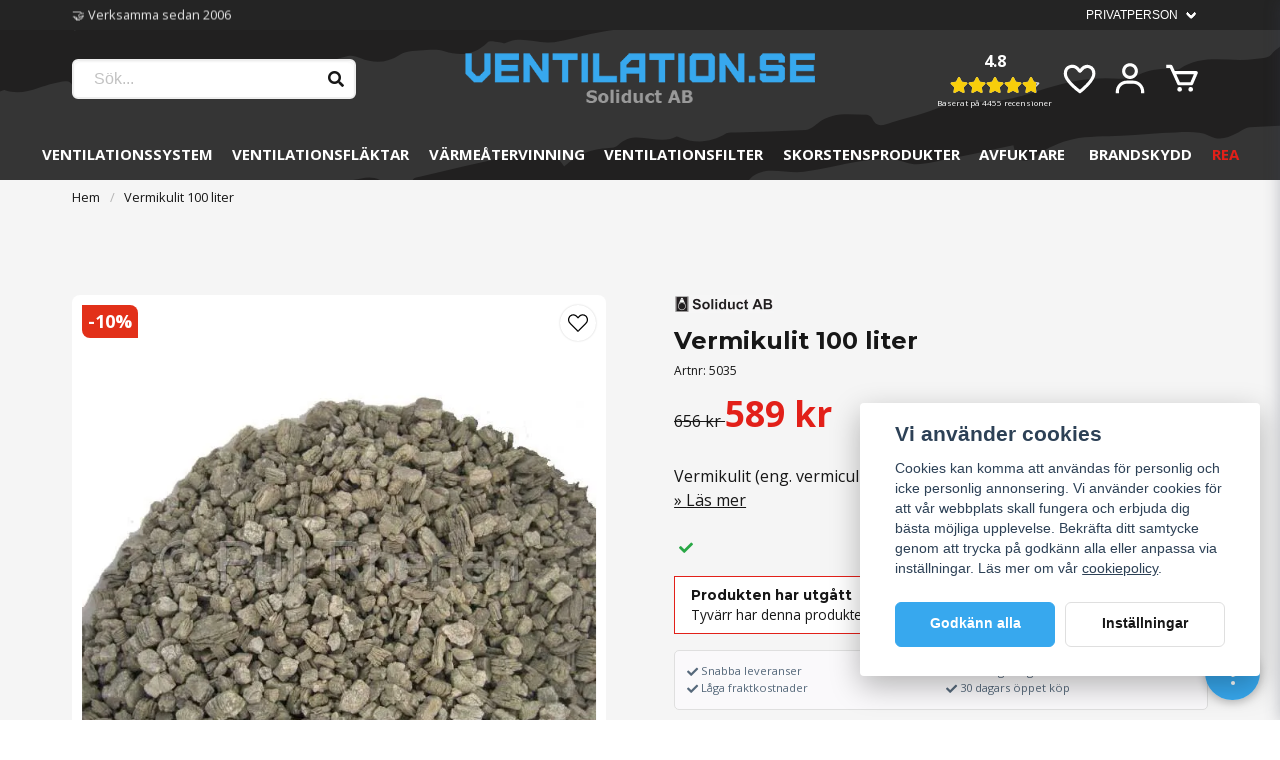

--- FILE ---
content_type: text/html; charset=UTF-8
request_url: https://ventilation.se/sv/products/vermikulit-100-liter
body_size: 32170
content:
<!DOCTYPE html>
<html lang="sv">

<!--

  ,****************,
 ********************
**/   __  _ _  _   \**
**   //\\// \\//    **
**   EHANDEL //     **
**\                /**
 ********************
  `****************`

LEVERERAT AV
NY EHANDEL | https://www.nyehandel.se

VISIT IP: 172.31.35.19
Datum/Tid: 2026-01-26 08:34:58

-->

<head>
    <meta charset="utf-8">
<meta http-equiv="X-UA-Compatible" content="IE=edge">
<meta name="viewport" content="width=device-width, initial-scale=1, maximum-scale=1, user-scalable=0">
<meta name="csrf-token" content="hxMjD83lwhmV5dv5cJIVYfyPjcJay5JxbU2rN8DJ">

<link rel="manifest" href="/manifest.json" crossorigin="use-credentials">

    <link rel="icon" href="https://d3dnwnveix5428.cloudfront.net/store_50a91040-6767-43d0-877b-27cba502b28c/images/vTzuy5JvYqtU8fD7QKgIce8uc6uIpIs1vdPvA3Wb.png"/>
    


    <title>Vermikulit 100 liter</title>
    <meta name="title" content="Vermikulit 100 liter">
    <meta property="og:title" content="Vermikulit 100 liter">
    <meta property="twitter:title" content="Vermikulit 100 liter">
    <meta property="twitter:card" content="summary">
    <meta name="description" content="Vermikulit användas som stödjande isoleringsmaterial kring insatsrör & skorstensrör i befintliga skorstenar.">
    <meta property="og:description" content="Vermikulit användas som stödjande isoleringsmaterial kring insatsrör & skorstensrör i befintliga skorstenar.">
    <meta property="og:site_name" content="Soliduct AB">
    <meta name="author" content="Soliduct AB">
    <meta property="og:logo" content="https://nycdn.nyehandel.se/store_50a91040-6767-43d0-877b-27cba502b28c/images/0eTvPGTPus8NF6pEogV41nnmmK8CVqeQlkubbhRs.png">
    <meta name="image" content="https://nycdn.nyehandel.se/store_50a91040-6767-43d0-877b-27cba502b28c/images/vermikulit-granulat.jpg">
    <meta property="og:image" content="https://nycdn.nyehandel.se/store_50a91040-6767-43d0-877b-27cba502b28c/images/vermikulit-granulat.jpg">
    <meta property="twitter:image" content="https://nycdn.nyehandel.se/store_50a91040-6767-43d0-877b-27cba502b28c/images/vermikulit-granulat.jpg">
    <meta property="og:url" content="https://ventilation.se/sv/products/vermikulit-100-liter">
    <meta property="og:type" content="product">

    <link rel="canonical" href="https://ventilation.se/sv/products/vermikulit-100-liter" />
    <link rel="apple-touch-icon" sizes="180x180" href="https://nycdn.nyehandel.se/store_50a91040-6767-43d0-877b-27cba502b28c/images/vTzuy5JvYqtU8fD7QKgIce8uc6uIpIs1vdPvA3Wb.png?width=180&height=180" />
    <link rel="icon" sizes="192x192" type="image/png" href="https://nycdn.nyehandel.se/store_50a91040-6767-43d0-877b-27cba502b28c/images/vTzuy5JvYqtU8fD7QKgIce8uc6uIpIs1vdPvA3Wb.png?width=192&height=192" />
    <link rel="icon" sizes="96x96" type="image/png" href="https://nycdn.nyehandel.se/store_50a91040-6767-43d0-877b-27cba502b28c/images/vTzuy5JvYqtU8fD7QKgIce8uc6uIpIs1vdPvA3Wb.png?width=96&height=96" />
    <link rel="icon" sizes="32x32" type="image/png" href="https://nycdn.nyehandel.se/store_50a91040-6767-43d0-877b-27cba502b28c/images/vTzuy5JvYqtU8fD7QKgIce8uc6uIpIs1vdPvA3Wb.png?width=32&height=32" />
    <link rel="icon" sizes="16x16" type="image/png" href="https://nycdn.nyehandel.se/store_50a91040-6767-43d0-877b-27cba502b28c/images/vTzuy5JvYqtU8fD7QKgIce8uc6uIpIs1vdPvA3Wb.png?width=16&height=16" />





<script>
    // Consent Mode prep
    window.dataLayer = window.dataLayer || [];
    function gtag(){dataLayer.push(arguments);}

    if(localStorage.getItem('consentMode') === null){

        const consentMode = {
            'functionality_storage': 'granted',
            'ad_storage': 'denied',
            'ad_user_data': 'denied',
            'ad_personalization': 'denied',
            'analytics_storage': 'denied'
        };
        localStorage.setItem('consentMode', JSON.stringify(consentMode));
        gtag('consent', 'default', consentMode);
        window.dataLayer.push({
            'event': 'cookie_consent_update',
            'value': JSON.parse(localStorage.getItem('consentMode')),
        })
    } else {
        gtag('consent', 'default', JSON.parse(localStorage.getItem('consentMode')));

        window.dataLayer.push({
            'event': 'cookie_consent_update',
            'value': JSON.parse(localStorage.getItem('consentMode')),
        })
    }
</script>




    <!-- Google Tag Manager -->
    <script>(function(w,d,s,l,i){w[l]=w[l]||[];w[l].push({'gtm.start':
                new Date().getTime(),event:'gtm.js'});var f=d.getElementsByTagName(s)[0],
            j=d.createElement(s),dl=l!='dataLayer'?'&l='+l:'';j.async=true;j.src=
            'https://www.googletagmanager.com/gtm.js?id='+i+dl;f.parentNode.insertBefore(j,f);
        })(window,document,'script','dataLayer', 'GTM-58SDFBQ9');</script>
    <!-- End Google Tag Manager -->



    <script>
        !function(f,b,e,v,n,t,s)
        {if(f.fbq)return;n=f.fbq=function(){n.callMethod?
            n.callMethod.apply(n,arguments):n.queue.push(arguments)};
            if(!f._fbq)f._fbq=n;n.push=n;n.loaded=!0;n.version='2.0';
            n.queue=[];t=b.createElement(e);t.async=!0;
            t.src=v;s=b.getElementsByTagName(e)[0];
            s.parentNode.insertBefore(t,s)}(window, document,'script',
            'https://connect.facebook.net/en_US/fbevents.js');
        fbq('init', 869018997728947);
    </script>





    <script type="application/ld+json">{"WebSite":{"@context":"https:\/\/schema.org","@type":"WebSite","url":"https:\/\/ventilation.se","potentialAction":{"@type":"SearchAction","target":{"@type":"EntryPoint","urlTemplate":"https:\/\/ventilation.se\/sv\/search?query={search_term_string}"},"query-input":"required name=search_term_string"}},"Organization":{"@context":"https:\/\/schema.org","@type":"Organization","url":"https:\/\/ventilation.se","logo":"https:\/\/nycdn.nyehandel.se\/store_50a91040-6767-43d0-877b-27cba502b28c\/images\/0eTvPGTPus8NF6pEogV41nnmmK8CVqeQlkubbhRs.png"},"Product":{"@context":"https:\/\/schema.org","@type":"Product","name":"Vermikulit 100 liter","description":"<p><span style=\"font-size: 14px;\"><span style=\"font-family: verdana,geneva,sans-serif;\"><strong>Vermikulit <\/strong>(eng. vermiculite) är främst avsett att användas som stödjande isoleringsmaterial kring insatsrör &amp; skorstensrör i befintliga skorstenar men har även många andra användningsområden. Vermikulit fixerar röret och minskar temperaturförlusterna på rökgaserna tack vare dess unika isoleringsförmåga, detta gör att man minskar risken för kondensbildning i skorstenen. Vermikulit fungerar som både kondensisolering och värmeisolering.<br> <br> Vermikulit är en mineral som består av aluminium, järn och magnesiumsilikater.<br> Brandklass: Obrännbart<br> Temp: +1100°C<br> Storlek: 2-5mm<br> Svensktillverkad och mycket hög kvalite<\/span><\/span><\/p>\n<p><span style=\"font-size: 14px;\"><span style=\"font-family: verdana,geneva,sans-serif;\"><br> Länk till information om <a style=\"color: #0000ff;\" href=\"skorstensrenovering\">Skorstensrenovering.<\/a><\/span><\/span><\/p>\n<p><br> <span style=\"font-size: 14px;\"><span style=\"font-family: verdana,geneva,sans-serif;\">Vermikulit är poröst samt fuktighetsbevarande och används bland annat vid växtförökning och i terrarium. Vermikulit används även som absorberande medel vid bl.a transport av farligt gods&nbsp;när det gäller&nbsp;flytande ämnen. Används även som stötdämpande material vid transport av känsliga varor.<\/span><\/span><\/p>","sku":"5035","gtin":null,"offers":{"@type":"Offer","url":"https:\/\/ventilation.se\/sv\/products\/vermikulit-100-liter","availability":"https:\/\/schema.org\/OutOfStock","price":589,"priceCurrency":"SEK","itemCondition":"https:\/\/schema.org\/NewCondition"},"category":"","brand":{"@type":"Brand","name":"Soliduct"},"image":["https:\/\/nycdn.nyehandel.se\/store_50a91040-6767-43d0-877b-27cba502b28c\/images\/vermikulit-granulat.jpg?width=400&height=400","https:\/\/nycdn.nyehandel.se\/store_50a91040-6767-43d0-877b-27cba502b28c\/images\/vermikulit-bag.jpg?width=400&height=400"]},"BreadcrumbList":{"@context":"https:\/\/schema.org","@type":"BreadcrumbList","itemListElement":[{"@type":"ListItem","position":1,"item":{"@id":"https:\/\/ventilation.se\/sv\/products\/vermikulit-100-liter","name":"Vermikulit 100 liter","image":null}}]}}</script>

    <link rel="stylesheet" href="/themes/foundation/css/foundation.css?id=022bcbcd2433d801da7304d1c61db85d">

    <link rel="stylesheet" href="https://cdn.jsdelivr.net/gh/lipis/flag-icons@7.0.0/css/flag-icons.min.css" />

            <link rel="preconnect" href="https://fonts.gstatic.com">
        <link href="https://fonts.googleapis.com/css2?family=Open+Sans:wght@400;700&amp;family=Montserrat:wght@400;700&amp;display=swap" rel="stylesheet">
    
    <script src="https://www.google.com/recaptcha/api.js?hl=sv" async defer></script>

    <style type="text/css" id="nyts">
        :root{ --primary-color:#070707;--body-background:#f5f5f5;--text-color:#171717;--title-color:#171717;--body-font-family:"Open Sans",sans-serif;--title-font-family:"Montserrat",sans-serif;--body-font-size:1em;--topbar-height:30px;--topbar-background:#242424;--topbar-color:#FFFFFF;--topbar-font-size:0.8em;--topbar-usp-icon-color:#27AF60;--announcement-background:#000;--announcement-color:#fff;--announcement-action-background:#fff;--announcement-action-color:#000;--announcement-font-size:1em;--announcement-padding:10px;--header-height:180px;--header-height-touch:100px;--header-background:#f5f5f5;--header-background-touch:#f5f5f5;--header-icon-color:#FFFFFF;--header-icon-color-touch:#FFFFFF;--header-cart-badge-background:#e22019;--header-cart-badge-color:#fff;--header-brand-image-max-width:350px;--header-brand-image-max-height:60px;--header-brand-image-max-width-touch:126px;--header-brand-image-max-height-touch:35px;--header-icon-size:38px;--header-icon-size-touch:24px;--campaign-bar-background:#37a8ee;--campaign-bar-color:#FFFFFF;--campaign-bar-font-size:0.9em;--campaign-bar-justify:center;--campaign-bar-font-weight:bold;--campaign-bar-padding:5px;--navbar-color:#FFFFFF;--navbar-background:transparent;--navbar-hover-background:transparent;--navbar-hover-color:#FFFFFF;--navbar-dropdown-background:#fff;--navbar-dropdown-color:#171717;--navbar-justify:center;--breadcrumb-background:#f5f5f5;--breadcrumb-color:#171717;--breadcrumb-color-hover:#171717;--breadcrumb-font-size:0.8em;--breadcrumb-justify:flex-start;--category-description-background:#f5f5f5;--category-description-color:#000;--product-box-border-radius:12px;--product-box-border-color:#e8e8e8;--product-box-border-size:0px;--product-box-padding:5px;--product-list-buy-button-background:#FFFFFF;--product-list-buy-button-border-color:#BDC3C8;--product-list-buy-button-color:#171717;--product-box-text-align:none;--product-box-image-object-fit:contain;--button-buy-background:#28a744;--button-buy-color:#fff;--button-border-radius:6px;--checkout-button-background:#37a8ee;--checkout-button-border-color:#378aee;--checkout-button-color:#fff;--primary-button-background:#37a8ee;--primary-button-border-color:#37a8ee;--primary-button-color:#fff;--secondary-button-background:#fff;--secondary-button-border-color:#dfdfdf;--secondary-button-color:#171717;--search-box-color:#171717;--search-box-border-radius:6px;--search-box-border-size:2px;--search-box-border-color:#eee;--search-box-background:#fff;--search-box-width:400px;--search-box-height:50px;--search-box-icon-color:#171717;--search-box-dropdown-background:#fff;--search-box-dropdown-color:#171717;--tag-border-radius:4px;--tag-background:#070707;--tag-border-color:#070707;--tag-color:#fff;--tag-font-size:0.7em;--pagination-border-radius:6px;--pagination-border-color:#171717;--pagination-background:#fff;--pagination-color:#171717;--pagination-current-border-color:#070707;--pagination-current-background:#070707;--pagination-current-color:#fff;--footer-background:#FFFFFF;--footer-color:#FFFFFF;--footer-title-color:#FFFFFF;--footer-link-color:#FFFFFF;--footer-top-bottom-space:20px;--footer-link-color-hover:#171717;--checkout-background:#fff;--checkout-header-background:#f5f5f5;--checkout-header-color:#FFFFFF;--checkout-header-height:70px;--checkout-header-height-touch:60px;--progressbar-height:16px;--progressbar-border-radius:6px;--progressbar-background:#e4e4e4;--progressbar-color:#3D556E;--progressbar-border-color:transparent;--flex-grid-width:10px;--mobile-tabs-background:#f5f5f5;--mobile-tabs-color:#171717;--mobile-tabs-active-background:#fff;--mobile-tabs-active-color:#171717;--mobile-sub-title-background:#37a8ee;--mobile-sub-title-color:#fff;--mobile-sub-show-all-background:#f5f5f5;--mobile-sub-show-all-color:#000;--mobile-go-back-background:#fff;--mobile-go-back-color:#171717; }/* BGS */footer, header.checkout { 	background-image: url("https://nycdn.nyehandel.se/store_50a91040-6767-43d0-877b-27cba502b28c/images/x71Qn3NYjYBN9oI76TePP5A7HHgwDA8UD22IYzzg.svg");    background-size: cover;    background-position: center;}/* Radius and shadow */.product-card,.category-boxes-columns>*,.slideshow .banner__slides__slide img,.container.upsection,.value-pack,.product-page .accordion,#product-page .product-package__items,.product-accessories,.subcategory-cards__card,.brand-box,.reviews-feed__review,.blog-posts .post-card,.slideshow__controls__arrows__left,.slideshow__controls__arrows__right,.slideshow__controls__arrows__dots,.product-page #product-pricing-table table,.product-page .product-collections {    box-shadow: 0 1px 1px rgba(0,0,0,.16),0 2px 5px rgba(0,0,0,.15);}.product-page .product-image-slider__slides .slide,.product-page .accordion,.blog-posts .post-card,.slideshow__controls__arrows__left,.slideshow__controls__arrows__right,.slideshow__controls__arrows__dots,.product-page .product-collections,.product-page .collection-carousel-cell,.product-page .value-pack ul li {    border-radius: 8px;}.product-page #product-pricing-table h4 {    border-radius: 8px 8px 0px 0px;}.product-page #product-pricing-table table {    border-radius: 0px 0px 8px 8px}@media screen and (min-width: 1023px) {    .slideshow .banner__slides__slide img,    .container.upsection {        border-radius: 8px;    }}.infinity-slider-carousel {    padding-bottom: 5px;    padding-top: 1px;}.infinity-slider-carousel .card {    background-color: transparent;}/* General */@media screen and (max-width: 1023px) {    section.section {        padding: 0.5rem 1rem;    }}@media screen and (max-width: 1023px) {  p {      font-size: .9rem;  }}.product-available .icon.has-text-success .fas.fa-cubes:before,.product-available .inventory-status.has-text-success .fas.fa-cubes:before {    content: "\f06a";}.product-card .icon.has-text-success .fas.fa-cubes:before,.product-card .icon.has-text-danger .fas.fa-cubes:before {    content: "\f1b3";}.product-available .icon.has-text-success {    color: #FFAC1C !important;}.icon.has-text-success .fas.fa-cubes:before,.inventory-status.has-text-success .fas.fa-cubes:before {    content: "\f00c";}.icon.has-text-danger .fas.fa-cubes:before,.inventory-status.has-text-danger .fas.fa-cubes:before{    content: "\f06a";}.cart .empty .icon { 	display: none; }div#search-box {    height: 40px;}.search-box .search-field .fas { 	font-size: 16px; }.search-box .search-field .dropdown { 	top: 40px;}.has-text-danger { 	color: #e22019!important; }.header-reviews .rating {    color: white;    display: flex;    flex-direction: column;    justify-content: center;    align-items: center;}.header-reviews .rating .reviews-avg {    font-weight: bold;}.header-reviews .reviews-count {    font-size: .5rem;    flex-direction: row;}header .main .actions {    align-items: center;}@media screen and (max-width: 1023px) {  .header-reviews .rating {      font-size: .6rem;      flex-direction: row;      align-items: center;      gap: .5rem;  }    header .main .actions .account-button, header .main .actions .customer-select-with-label {    display: none;  }}@media screen and (max-width: 1199px) {  .header-reviews .rating .reviews-count {      display: none;  }}.header-reviews.is-hidden-mobile {  display: none !important;}@media screen and (min-width: 1024px) {  .header-reviews.is-hidden-desktop {    display: none !important;  }  .header-reviews.is-hidden-mobile {    display: block !important;  }}/* Start page */.store-startpage .template-components__image-text-columns .itc-columns>* {    min-height: unset;}.store-startpage .template-components__image-text-columns .itc-columns__column__image {    margin-bottom: 0;}.template-components__product-list .pl-list h2 { 	margin-bottom: 2rem; }.template-components__product-list .section {  	padding: 2rem;}@media screen and (max-width: 1023px) {  .template-components__product-list .pl-list h2 {      margin-bottom: 1rem;   }  .template-components__product-list .section {      padding-bottom: 1rem;  }}.upsectionusp-comp { 	margin-bottom: 20px; }.template-components__category-boxes .section { 	padding-top: 3rem; }@media screen and (max-width: 1024px) {  .template-components__category-boxes .section {      padding-top: 2rem; 	}}.store-startpage .slideshow-banner.desktop {    margin-top: 10px !important;}@media screen and (max-width: 1023px) {    .store-startpage .slideshow-banner.desktop {        margin-top: 3px !important;    }}.store-startpage .slideshow__controls { 	bottom: unset;  	opacity: unset;}.store-startpage .slideshow__controls__arrows { 	border: unset;	background: #ffffff;    color: #171717;}.store-startpage .slideshow__controls__arrows__dots .dot {  	background: #171717;}.slideshow-banner-top { 	margin-top: 1rem !important; }.template-components__image-text-columns section { 	padding: 0 !important; }#start-banners .itc-columns__column.has-image-inside.has-url {   background-size: contain !important; }@media screen and (max-width: 1023px) {  #start-banners .itc-columns__column.has-image-inside.has-url {     min-height: 250px;     margin: 5px;  }}@media screen and (max-width: 700px) {  #start-banners .itc-columns__column.has-image-inside.has-url {     min-height: 200px;     margin: 5px;  }}@media screen and (max-width: 700px) {  #start-banners .itc-columns__column.has-image-inside.has-url {     min-height: 200px;     margin: 5px;  }}@media screen and (max-width: 600px) {  #start-banners .itc-columns__column.has-image-inside.has-url {     min-height: 180px;     margin: 5px;  }}@media screen and (max-width: 420px) {  #start-banners .itc-columns__column.has-image-inside.has-url {     min-height: 170px;     margin: 5px;  }}@media screen and (max-width: 420px) {  #start-banners .itc-columns__column.has-image-inside.has-url {     min-height: 170px;     margin: 5px;  }}@media screen and (max-width: 390px) {  #start-banners .itc-columns__column.has-image-inside.has-url {     min-height: 150px;     margin: 5px;  }}.latest-reviews-feed .card { 	background-color: #f5f5f5; }.latest-reviews-feed .card .reviews-feed__review,.reviews-feed .reviews-feed__review { 	background-color: #ffffff; }.latest-reviews-feed .stars-outer { 	font-size: 20px;}.latest-reviews-feed .reviews-avg { 	font-size: 25px;}.latest-reviews-feed h2 { 	margin-bottom: 1rem;}.section.latest-reviews-feed {     padding: 0rem 1rem 1rem;}@media screen and (max-width: 1023px) {  .section.latest-reviews-feed {     padding: 2rem 1.5rem 1rem;  }}.store-startpage h1 {    font-size: 1.2rem;    text-transform: uppercase;}.store-startpage .category-boxes-columns__column { 	border: none; }.store-startpage .category-boxes-columns__column__content p { 	background: #37a8ee;    color: #FFFFFF;    margin: 0;    padding: 0.25rem 1rem;    text-transform: uppercase;    font-size: .85rem; }@media screen and (max-width: 1023px) {	.store-startpage .category-boxes-columns>* {      width: calc(50% - 10px)!important;      height: 155px;  	}  	.store-startpage .template-components__category-boxes {      margin-top: 20px;    	}}.container.upsection {    background: #fff;    background-color: #ffffff;    padding: 1.5rem;}.upsection__columns {    display: flex;    flex-direction: row;    flex-wrap: wrap;}@media screen and (max-width: 1023px) {  .upsection__columns {      display: flex;      flex-direction: row;  }}.upsection__columns__column {    width: 25%;    text-align: center;    border-right: 1px solid #e6e6e6;  	padding: 10px;}@media screen and (max-width: 1023px) {  .upsection__columns__column {      width: 50%;      margin-bottom: 0.5rem;  }  .upsection__columns__column:nth-last-child(3) {    border-right: 0;  }}.upsection__columns__column:last-child {    border: 0;}.upsection__columns__column h6 {    font-size: .8rem;    text-transform: none;  	font-weight: 700;}.upsection__columns__column p {    opacity: .7;    font-size: .775rem;    margin-bottom: 0;}/* Navigation */@media screen and (max-width: 1023px) {  header .main .container .center {      justify-content: center;      display: flex;      flex-direction: column;      align-items: center;  }}header.checkout .container .title {    display: none;}header { 	background-size: cover;	background-position: center; }header nav.navbar .navbar-menu li.navbar-item a {    font-size: 15px;  	text-transform: uppercase;}header nav.navbar .navbar-menu li.navbar-item .navbar-dropdown a {    font-size: 14px;}header nav.navbar .navbar-menu .navbar-dropdown {	padding: 0.5rem 0;}header nav.navbar .navbar-menu .navbar-dropdown li { 	margin: 10px; }.index-menu .index-menu-header {    display: none;}header nav.navbar .navbar-menu .navbar-link:after { 	display: none; }/** FYND / REA i menyn **/div#mobile-side-nav #mobile-menu li:last-child > a,header nav.navbar .navbar-menu li.navbar-item:last-child > a{   	text-transform: uppercase;  	font-weight: 700;  	color: #e22019 !important;}div#mobile-side-nav #mobile-menu li.has-children li:last-child a { 	color: unset !important;   	text-transform: unset !important;  	font-weight: unset !important;}.navbar-link:not(.is-arrowless) {    padding-right: 0.5em;}div#mobile-side-nav #mobile-menu .children { 	padding-left: 0.5em; }/* Product price */.offer .price {    font-size: 20px;    font-weight: 800;    font-style: italic;     color: #e22019 !important;}.offer .price .comparison {    font-size: 14px !important;    color: #000 !important;}.product-retired {    background: #ffffff;    border: 1px solid #e22019;}.product-page .product-information>* {    width: 100%;}.product-page .product-detail__information .rating { 	margin-bottom: 4px; }.product-page .product-detail__information .price, .product-page .product-detail__information .price.has-comparison {    color: #e22019;    font-size: 35px;    font-weight: 700 !important;}.product-page .product-detail__information .price span.comparison { 	font-size: 20px;    color: #333;    font-weight: 400;    opacity: 80%; }#product-pricing-table h4 {    font-weight: 800;}/* Product lists */.product-card .details-wrapper .buy-form {    margin-bottom: 0;}.product-card__image .buy-more-pay-less {    background: none;    padding: 0;    text-transform: capitalize;    color: #171717;    font-size: 11px;    margin-left: .5rem;}.product-card-inventory-status .icon {    margin-top: 3px;}.product-card .product-card-inventory-status {    font-size: 0px;}.product-card .details span.icon.has-text-success,.product-card .details span.icon.has-text-danger {    font-size: 1.2rem;}.product-card .offer .price.has-comparison {    display: flex;    flex-direction: column-reverse;}.product-card .rating {    display: flex;    justify-content: space-between;    align-items: center;    min-height: 24px;}.product-card .details-wrapper {    display: flex;    flex-direction: column;    flex: 1;    padding: .5rem;    margin-bottom: 0 !important;    padding-top: 0;}.product-card .product-box-name {    flex: 1;}.product-card .product-box-offer {    display: flex;    justify-content: space-between;}.product-card .offer {    justify-content: space-between;}.product-card .product-energy-label {  bottom: unset;  top: 35px;}.product-card .product-energy-label__svg svg {    display: block;    height: 20px;    width: auto;    margin-left: 10px;}.product-energy-label__svg svg {    display: block;    height: 50px;    width: auto;}@media screen and (max-width: 1023px) {  .product-card .product-energy-label {    bottom: unset;    top: 35px;  }}.accordion-item a,.accordion-content,.accordion a.accordion-button,.accordion button.accordion-button {        background-color: #fff !important;}.accordion .accordion-content .question-listing .question-listing-content__question .sender,.accordion .accordion-content .question-listing .question-listing-content__question .answer { 	font-weight: 700 !important; }.vertical-filters__product-filter.product-filter .scrollcard__content { 	max-height: 100%; }.product-card__image .has-variants { 	display: block;  	bottom: 10px;  	width: 150px;  	background-color: #37a8ee;    color: #fff;    font-size: 10px;    font-style: italic;    font-weight: 700;  	border-bottom-left-radius: 8px;    border-top-right-radius: 8px;    padding: 3px 6px;    text-transform: uppercase;    margin-bottom: 10px;}.hr-overlay-search .hr-search-overlay-product-info .hr-variants.has-variants {    background-color: #37a8ee;}@media screen and (min-width: 1023px) {    .product-card__image .has-variants {        margin-left: .5rem;    }}.ribbon.campaign, .ribbon.sale {	background: #E23019;}.product-card .details .name {  	font-size: 14px;	white-space: break-spaces;}.product-card .details-wrapper {    margin-bottom: 1rem;}.product-card .product-card-inventory-status.has-text-success {    display: none;}.product-card .product-card-inventory-status.has-text-danger {    font-size: 13px;  	color: #171717 !important;}.product-card .product-card-inventory-status.has-text-danger .fas.fa-cubes:before{    content: "\f06a";  	color: #e22019;}/* Category page */.category-description h1 {    margin-bottom: 1.5rem;    font-size: 2rem;    font-weight: 600;    line-height: 1.125;}.category-description h2 {    margin-bottom: 0.5rem;    font-size: 1.4rem;    font-weight: 600;    line-height: 1.125;}.category-description .readmore__content, .brand-description .readmore__content { 	padding-left: 0.5rem;  	padding-right: 0.5rem;}.subcategory-cards>* a {    text-align: center;}.subcategory-cards__card:hover {	opacity: .9;    color: #fff;}.subcategory-cards__card {    background-color: #2e3037;    color: #fff;  	justify-content: center;}/* Product page */.product-page .product-collection {    background: #fff;    border-radius: 5px;    padding: 10px;    border: 1px solid var(--border-color);}.product-page .collection-carousel-cell {    padding: 0.5rem;}.product-page .product-collections h3,.product-page .product-accessories h3 {    font-size: .9rem;}.product-page .product-collections h4 {    line-height: 1.2;    letter-spacing: -.2px;    max-height: 58px;    overflow: hidden;}.product-page .product-collections .price {    margin-top: 2px;}.product-page .product-collections h4,.product-page .product-collections .price {    font-size: .75rem;    font-weight: 700;}.product-page .collection-carousel .collection-carousel-cell {    height: 210px;}.product-page .collection-carousel .collection-carousel-cell {    background: #faf9fb;}.product-page .collection-carousel .collection-carousel-cell__image img {    mix-blend-mode: darken;}.product-page .flickity-button {    background: var(--body-background);    color: #171717;    position: absolute;    border: 1px solid var(--border-color);}.product-page .flickity-prev-next-button {    height: 32px;    width: 32px;}#product-pricing-table h4 {    background: #37a8ee;}.product-accessories {    margin-bottom: 2rem;}.ut-product-usp {    background: #faf9fb;    color: #56697b;    padding: .75rem;    font-size: .7rem;    margin: 1rem 0;    border: 1px solid var(--border-color);    border-radius: 5px;}.product-page .product-detail__information .ut-product-usp h4 {    text-transform: uppercase;    font-weight: bold;    font-size: .85rem;    margin-bottom: .25rem;}.product-page .product-detail__information .ut-product-usp ul {    columns: auto 2;}.product-page .product-detail__information .ut-product-usp li:before {    content: var(--topbar-usp-icon);    display: inline-block;    font-family: Font Awesome\ 5 Free;    font-weight: 900;    padding-right: 3px;    vertical-align: middle;}.product-page-lists__similar-products .products.has-3>* {    width: 20%;}.product-page .product-image-slider__thumbnails .thumb img,.product-page .product-image-slider__slides .slide,.product-page .product-image-slider__thumbnails .thumb { 	background-color: #ffffff; }.product-page .product-image-slider__slides .slide a img { 	padding: 10px; }.product-page .product-image-slider__thumbnails {    flex-wrap: wrap;  	margin-top: 5px;}span.next_delivery_date:before {    content: ' ';    display: block;}.package-item-variants .field .control .select select {    background: #f5f5f5 !important;    color: #171717 !important;}.value-pack {    background: #fff;    border-radius: 5px;    padding: 10px;    border: 1px solid var(--border-color);}.value-pack__content ul {    gap: 6px;    display: flex;    flex-direction: column;}.value-pack ul li {    border: 1px solid var(--border-color);    font-size: .75rem;    background: #faf9fb;}.value-pack ul li a,.value-pack ul li a:hover {    border: none;}.value-pack ul li a {    border-bottom: 0;    display: flex;    justify-content: space-between;    padding: 8px 16px;    border: 1px solid var(--border-1);    border-radius: 7px;    font-size: .815rem;    font-weight: 500;    align-items: center;}.value-pack__content li span {    color: #e22019;    font-weight: 700 !important;    width: 30%;    text-align: right;}.product-accessories:has(h3) {    background: #fff;    border-radius: 5px;    padding: 10px;    border: 1px solid var(--border-color);}.product-accessories .accessory .product-list-card__content .details__action .buy-controls .button,.product-accessories .accessory .product-list-card__content .details__action .buy-controls .button:hover {  	background: var(--primary-button-background);    border-color: var(--primary-button-border-color);    color: var(--primary-button-color);}.campaign-badge {    background: #ffffff;    border: 1px solid var(--border-color);}.product-page .product-detail__information .stock-info {  	font-size: 14px;}.product-page .product-detail__information .product-usp li:before { 	display: none; }.product-page .product-detail__information .short-description {  	font-size: 1rem;}.product-page .product-detail__information .stock-info {}.product-page .product-meta a {    display: none !important;}.accordion-item a, .accordion-content {    background-color: #fff !important;}.accordion-content .content a, .accordion-content .content a:link, .accordion-content .content a:visited, .accordion-content .content a:active,.package-item__content a, .package-item__content a:link, .package-item__content a:visited, .package-item__content a:active {  	color: #000;  	font-weight: bold;}.accordion-content .content a, .accordion-content .content a:link, .accordion-content .content a:visited, .accordion-content .content a:active { 	color: #37a8ee !important; }.accordion-content .content a:hover {  	color: #000;    opacity: .7;}.accordion .readmore__toggle { 	display: none; }.accordion .readmore__content { 	max-height: 100% !important;}.product-package .package-item__media { 	/*display: none;*/}.package-item-variants [class="field"] .control .select select {    background: var(--topbar-background);    color: #000;  	font-weight: 700;}.package-item-variants [class="field"] .control div.select::after { 	border-color: #fff; }.product-page .product-detail__information .product-meta #product-sku { 	display: none; }.product-page .product-detail__information .product-meta>* { 	border: 0; }.pp-custom-sku { 	font-size: 12px; }.accordion .accordion-content span:not(.placeholder),.accordion .accordion-content p,.accordion .accordion-content div:not(.stars-inner) {    font-size: .9rem !important;    font-weight: 300 !important;    margin: 1em 0 !important;    font-family: "Open Sans" !important;}.accordion .accordion-content strong,.accordion .accordion-content li,.accordion .accordion-content b {    font-size: .9rem !important;    font-family: "Open Sans" !important;}.accordion .accordion-content div .rating .stars-outer,.accordion .accordion-content div .rating .stars-inner {    font-family: Font Awesome\ 5 Free,sans-serif !important;}.has-text-success {    color: #28a745 !important;}#product-page .product-package__items { 	background-color: #fff; }.product-package .package-item,.product-package .stock-info,.package-item-variants .control {    font-size: .75rem !important;}/*.product-reviews span:first-of-type { 	display: none; }*//* Footer */.payment-logo-footer {	margin-bottom: 10px !important;}footer a {    color: var(--footer-link-color) !important;}footer div.nyehandel {	display: none;}footer a:link, footer a:visited, footer a:active {  	color: #fff;}footer a:hover {  	color: #fff;    opacity: .7;}/* CMS Pages */.brand-box__action {    display: none;}.page-content ul { list-style: disc outside; margin-left: 2em; margin-top: 1em; }.page-content a, .page-content a:link, .page-content a:visited, .page-content a:active {  	color: #37a8ee;}.page-content a:hover {  	color: #37a8ee;    opacity: .7;}/* Soliduct custom *//*.ribbon.sale { 	display: none; }*/.product-card__image img { 	padding: 20px; }header .main .container .brand img { 	margin-top: 4px; }.subcategory-cards__card {    background-color: #ffffff;    color: #171717;    justify-content: center;  	border: none;}.subcategory-cards__card:hover {  	color: #171717;}.customer-type-select .select select:not(.is-multiple),.cur-type-select .select select:not(.is-multiple) {    height: 100%;}.customer-type-select select,.cur-type-select select {    background: transparent;    color: #ffffff;    border: none;    border-radius: 0px;    text-transform: uppercase!important;}.customer-type-select .select:after,.cur-type-select .select:after {  	border-color: #ffffff !important;}.customer-type-select select:focus,.cur-type-select select:focus{    outline: none !important;  	box-shadow: none !important;}div#mobile-side-nav #mobile-menu li:last-child a, header nav.navbar .navbar-menu li.navbar-item:last-child > a {    text-transform: uppercase;    font-weight: 700;}.subcategory-cards__card span:before {    content: ' ';    display: block;}footer a:link, footer a:visited, footer a:active {  	color: #171717;}footer a:hover {  	color: #171717;    opacity: .7;}article.brand-description {    text-align: center;}article.brand-description .readmore .readmore__toggle:before {    background: linear-gradient(to bottom,hsla(0,0%,100%,0) 0,var(--category-description-background) 100%);}.category-description span, .category-description p, .category-description font, .brand-description span, .brand-description p, .brand-description font {  	font-family: "Open Sans" !important;	font-size: 14px !important;}article.category-description a, article.brand-description a {    font-weight: normal;  	text-decoration: underline;  	font-size: 14px;}.tags .tag {    background: var(--primary-button-background);    color: var(--primary-button-color);    border: 1px solid var(--primary-button-border-color);    border-radius: var(--tag-border-radius);    font-size: var(--tag-font-size);    margin-right: 0.5rem;  	font-weight: 700;}.product-page .product-detail__information .brand img {    max-height: 60px;  	max-width: 100px;}.product-page .product-detail__information .title { 	margin-top: 0.5rem;}main.checkout .container .shipping .options li .description img {    max-height: 25px;}.package-item-variants [class="field"] .control .select select {    background: var(--topbar-background);    color: #000;  	font-weight: 700;}.package-item-variants [class="field"] .control div.select::after { 	border-color: #000; }/* Brand page */.brand-box__image img { 	max-width: 70%;  	max-height: 70%;}.brand-box__title h3 {  	font-size: 14px;}@media screen and (max-width: 1023px) {  .brand-box__title h3 {  	 font-size: 14px;  }}/* Blog */.blog-post__content a { color: #37a8ee !important; font-weight: bold;}.blog-posts .post-card { background-color: #ffffff; }.blog-post__content ul { list-style: disc outside; margin-left: 2em; margin-top: 1em; }/* Checkout / Kassa */main.checkout .container .shipping .options li .description img {    height: unset;    max-width: 80px;    max-height: 40px;}/* Top bar */header .topbar .container .topbar-usp-fade {  position: absolute;  top: 50%;  transform: translateY(-50%);  /* width: 100%; */  text-align: left;  opacity: 0;  visibility: hidden;  animation: uspCycle 16.8s linear infinite;}header .topbar .container .topbar-usp-fade:first-child  { animation-delay: 0s; }header .topbar .container .topbar-usp-fade:nth-child(2) { animation-delay: 5.6s; }header .topbar .container .topbar-usp-fade:nth-child(3) { animation-delay: 11.2s; }@keyframes uspCycle {  0%        { opacity: 0; visibility: hidden; }  1.79%     { opacity: 1; visibility: visible; }  31.55%    { opacity: 1; visibility: visible; }  33.33%    { opacity: 0; visibility: hidden; }  100%      { opacity: 0; visibility: hidden; }}
    </style>
    
    <!-- checkout js -->
    

</head>

<body class="has-fixed-header" style="visibility: hidden;">

    <!-- Google Tag Manager (noscript) -->
    <noscript><iframe src="https://www.googletagmanager.com/ns.html?id=GTM-58SDFBQ9" height="0" width="0" style="display:none;visibility:hidden"></iframe></noscript>
    <!-- End Google Tag Manager (noscript) -->

<a href="#skip-to-main-content" class="skip__main-content" id="skip-to" tabindex="0"
   @click="setMainFocus">Hoppa till innehåll</a>

<div id="store-instance" class="main-wrapper">

            <cookie-concent visitor-id="" :takeover="false" gdpr="" message=""></cookie-concent>
    
            <hello-retail-cart-tracking-component></hello-retail-cart-tracking-component>
    
    
    


                    <header id="store-header" style="background-image: url('https://nycdn.nyehandel.se/store_50a91040-6767-43d0-877b-27cba502b28c/images/x71Qn3NYjYBN9oI76TePP5A7HHgwDA8UD22IYzzg.svg');">
	<div class="topbar">
      <div class="container">
        <div class="topbar-usp-fade-list">
            <span class="topbar-usp-fade">🤝 Verksamma sedan 2006</span> 
            <span class="topbar-usp-fade">🏆 Störst på ventilation</span>
            <span class="topbar-usp-fade">📦 Fraktfritt vid 2000 kr</span>
        </div>
        <customer-type-select></customer-type-select>


      </div>
    </div>
    <div class="main">
       <div class="container">
            <div class="left">
              	<button class="button hamburger" @click="toggleMobileNav"  aria-label="Öppna mobilmeny" aria-expanded="false" aria-controls="mobile-side-nav-wrap" id="mobile-nav-menu">
                        <span class="icon">
                                                            <svg xmlns="http://www.w3.org/2000/svg" fill="none" viewBox="0 0 24 24" stroke="currentColor">
                                  <path stroke-linecap="round" stroke-linejoin="round" stroke-width="2" d="M4 6h16M4 12h16M4 18h16" />
                                </svg>
                            

                        </span>
</button>
              	<button class="button is-hidden-desktop" id="mobile-search-trigger" aria-label="Öppna sökfältet">
                        <span class="icon">
                            <svg xmlns="http://www.w3.org/2000/svg" fill="none" viewBox="0 0 24 24" stroke="currentColor">
  <path stroke-linecap="round" stroke-linejoin="round" stroke-width="2" d="M21 21l-6-6m2-5a7 7 0 11-14 0 7 7 0 0114 0z" />
</svg>
                        </span>
</button>
              	<div id="search-container" class="search search-type-original "
     >

            <product-search
            search-query=""
            placeholder=""></product-search>
    
</div>

            </div>
            <div class="center">
                <div class="brand "
     >
    <a href="/">
                    <img src="https://d3dnwnveix5428.cloudfront.net/store_50a91040-6767-43d0-877b-27cba502b28c/images/ULg43YbnFM4eXaXOS8aiXQ1d5J8Diaz1KVJVKy12.png" alt="Soliduct AB" title="Soliduct AB"/>
            </a>
</div>

              	<div class="header-reviews is-hidden-desktop">
                  <a href="/sv/page/recensioner-omdomen">
                  	<div class="rating">
    <div class="reviews-avg">
        4.8
    </div>
    <div class="stars-outer">
        <div class="stars-inner" style="width:96%"></div>
    </div>

    <div class="reviews-count">
        <span class="based-on">Baserat på</span> 4455 recensioner    </div>
</div>

                  </a>
                </div>
            </div>
            <div class="right">
                <div class="actions">
                  	 <div class="header-reviews is-hidden-mobile">
                      <a href="/sv/page/recensioner-omdomen">
                  		<div class="rating">
    <div class="reviews-avg">
        4.8
    </div>
    <div class="stars-outer">
        <div class="stars-inner" style="width:96%"></div>
    </div>

    <div class="reviews-count">
        <span class="based-on">Baserat på</span> 4455 recensioner    </div>
</div>

                      </a>
                    </div>
                    <a aria-label="Lägg till som favorit" class="button favorite-button"
	        href="https://ventilation.se/sv/favorites">
		<span class="icon" aria-hidden="true">
							<svg width="48px" height="48px" viewBox="0 0 24 24" fill="none" xmlns="http://www.w3.org/2000/svg">
					<path d="M12.7692 6.70483C9.53846 2.01902 4 3.90245 4 8.68256C4 13.4627 13.2308 20 13.2308 20C13.2308 20 22 13.2003 22 8.68256C22 4.16479 16.9231 2.01903 13.6923 6.70483L13.2308 7.0791L12.7692 6.70483Z"
					      stroke="currentColor" stroke-width="2" stroke-linecap="round" stroke-linejoin="round"/>
				</svg>
					</span>
	</a>


                    <a aria-label="Mitt konto"
   class="button account-button" href="https://ventilation.se/sv/account">
                        <span class="icon">

                                                            <svg xmlns="http://www.w3.org/2000/svg"
                                     viewBox="0 0 24 24">
                                    <circle fill="none" cx="12" cy="7" r="3"></circle>
                                    <path d="M12 2C9.243 2 7 4.243 7 7s2.243 5 5 5 5-2.243 5-5S14.757 2 12 2zM12 10c-1.654 0-3-1.346-3-3s1.346-3 3-3 3 1.346 3 3S13.654 10 12 10zM21 21v-1c0-3.859-3.141-7-7-7h-4c-3.86 0-7 3.141-7 7v1h2v-1c0-2.757 2.243-5 5-5h4c2.757 0 5 2.243 5 5v1H21z"></path>
                                </svg>
                            

                        </span>
</a>
                    <div class="basket-icon">
    <basket-component>

                    <svg class="fill-current" xmlns="http://www.w3.org/2000/svg"
                 viewBox="0 0 24 24">
                <path d="M21,7H7.462L5.91,3.586C5.748,3.229,5.392,3,5,3H2v2h2.356L9.09,15.414C9.252,15.771,9.608,16,10,16h8 c0.4,0,0.762-0.238,0.919-0.606l3-7c0.133-0.309,0.101-0.663-0.084-0.944C21.649,7.169,21.336,7,21,7z M17.341,14h-6.697L8.371,9 h11.112L17.341,14z"></path>
                <circle cx="10.5" cy="18.5" r="1.5"></circle>
                <circle cx="17.5" cy="18.5" r="1.5"></circle>
            </svg>
        

    </basket-component>
</div>
                </div>
            </div>
        </div>
    </div>
    <nav class="navbar "
     >
    <div class="container">
        <ul class="navbar-menu">
    
        
        
            
            
                                    <li class="navbar-item has-dropdown is-hoverable">
                        <a class="navbar-link"
                           href="https://ventilation.se/sv/categories/ventilationssystem"
                           target="_self"
                        >
                            Ventilationssystem

                        </a>
                        <ul class="navbar-dropdown">
            <li>
        <a href="https://ventilation.se/sv/categories/spiralror" target="_self">
            Spiralrör &amp; Ventilationsrör
        </a>
    </li>

            <li>
        <a href="https://ventilation.se/sv/categories/flexrorslangar" target="_self">
            Flexrör/Slangar
        </a>
    </li>

            <li>
        <a href="https://ventilation.se/sv/categories/ventilationsboj" target="_self">
            Ventilationsböj
        </a>
    </li>

            <li>
        <a href="https://ventilation.se/sv/categories/reduktion" target="_self">
            Reduktion
        </a>
    </li>

            <li>
        <a href="https://ventilation.se/sv/categories/koppling" target="_self">
            Koppling
        </a>
    </li>

            <li>
        <a href="https://ventilation.se/sv/categories/t-ror" target="_self">
            T-rör
        </a>
    </li>

            <li>
        <a href="https://ventilation.se/sv/categories/tak-vaggstos" target="_self">
            Takstos &amp; väggstos
        </a>
    </li>

            <li>
        <a href="https://ventilation.se/sv/categories/andlock" target="_self">
            Ändlock
        </a>
    </li>

            <li>
        <a href="https://ventilation.se/sv/categories/spjall" target="_self">
            Spjäll
        </a>
    </li>

            <li>
        <a href="https://ventilation.se/sv/categories/ljuddampare" target="_self">
            Ljuddämpare
        </a>
    </li>

            <li>
        <a href="https://ventilation.se/sv/categories/isolering" target="_self">
            Isolering
        </a>
    </li>

            <li>
        <a href="https://ventilation.se/sv/categories/kanalsystem-plast" target="_self">
            Kanalsystem plast
        </a>
    </li>

            <li>
        <a href="https://ventilation.se/sv/categories/takhuv" target="_self">
            Takhuv
        </a>
    </li>

            <li>
        <a href="https://ventilation.se/sv/categories/ventilationsgaller" target="_self">
            Ventilationsgaller
        </a>
    </li>

            <li>
        <a href="https://ventilation.se/sv/categories/luftdonventiler" target="_self">
            Luftdon/Ventiler
        </a>
    </li>

            <li>
        <a href="https://ventilation.se/sv/categories/filterbox" target="_self">
            Filterbox
        </a>
    </li>

            <li>
        <a href="https://ventilation.se/sv/categories/montage" target="_self">
            Montage
        </a>
    </li>

            <li>
        <a href="https://ventilation.se/sv/categories/air-excellent" target="_self">
            Air Excellent
        </a>
    </li>

    
</ul>
                    </li>
                
                    
            
            
                                    <li class="navbar-item has-dropdown is-hoverable">
                        <a class="navbar-link"
                           href="https://ventilation.se/sv/categories/ventilationsflaktar"
                           target="_self"
                        >
                            Ventilationsfläktar

                        </a>
                        <ul class="navbar-dropdown">
            <li>
        <a href="https://ventilation.se/sv/categories/kanalflakt" target="_self">
            Kanalfläkt
        </a>
    </li>

            <li>
        <a href="https://ventilation.se/sv/categories/badrumsflakt" target="_self">
            Badrumsfläkt
        </a>
    </li>

            <li>
        <a href="https://ventilation.se/sv/categories/takflakt" target="_self">
            Takfläkt
        </a>
    </li>

            <li>
        <a href="https://ventilation.se/sv/categories/styrningmontage" target="_self">
            Styrning/Montage
        </a>
    </li>

            <li>
        <a href="https://ventilation.se/sv/categories/yttervaggsflakt" target="_self">
            Ytterväggsfläkt
        </a>
    </li>

            <li>
        <a href="https://ventilation.se/sv/categories/vaggflakt" target="_self">
            Väggfläkt
        </a>
    </li>

            <li>
        <a href="https://ventilation.se/sv/categories/varmeflyttare" target="_self">
            Värmeflyttare
        </a>
    </li>

            <li>
        <a href="https://ventilation.se/sv/categories/kryddhylleflakt" target="_self">
            Kryddhyllefläkt
        </a>
    </li>

            <li>
        <a href="https://ventilation.se/sv/categories/rokgasflakt" target="_self">
            Rökgasfläkt
        </a>
    </li>

            <li>
        <a href="https://ventilation.se/sv/categories/flaktkondensator" target="_self">
            Fläktkondensator
        </a>
    </li>

    
</ul>
                    </li>
                
                    
            
            
                                    <li class="navbar-item has-dropdown is-hoverable">
                        <a class="navbar-link"
                           href="https://ventilation.se/sv/categories/varmeatervinning"
                           target="_self"
                        >
                            Värmeåtervinning

                        </a>
                        <ul class="navbar-dropdown">
            <li>
        <a href="https://ventilation.se/sv/categories/ftx-aggregat" target="_self">
            FTX-aggregat
        </a>
    </li>

            <li>
        <a href="https://ventilation.se/sv/categories/mini-ftx" target="_self">
            Mini-FTX
        </a>
    </li>

            <li>
        <a href="https://ventilation.se/sv/categories/ftx-ventilationsbyggsats" target="_self">
            FTX Ventilationsbyggsats
        </a>
    </li>

            <li>
        <a href="https://ventilation.se/sv/categories/kanalvarmarekylare" target="_self">
            Kanalvärmare/Kylare
        </a>
    </li>

            <li>
        <a href="https://ventilation.se/sv/categories/uthyrning-luftflodesmatare" target="_self">
            Uthyrning luftflödesmätare
        </a>
    </li>

            <li class="nested navbar-item dropdown">
        <div class="dropdown-trigger">
            <a href="https://ventilation.se/sv/categories/ftx-tillbehor" target="_self">
                FTX-tillbehör
            </a>
        </div>
        <div class="dropdown-menu" id="dropdown-menu" role="menu">
            <ul class="dropdown-content">
                                    <li>
        <a href="https://ventilation.se/sv/categories/tillbehor-systemair-ftx-aggregat" target="_self">
            Tillbehör Systemair FTX aggregat
        </a>
    </li>

                                    <li>
        <a href="https://ventilation.se/sv/categories/tillbehor-ostberg-ftx-aggregat" target="_self">
            Tillbehör Östberg FTX aggregat
        </a>
    </li>

                                    <li>
        <a href="https://ventilation.se/sv/categories/tillbehor-flaktgroup-ftx-aggregat" target="_self">
            Tillbehör FläktGroup FTX aggregat
        </a>
    </li>

                                    <li>
        <a href="https://ventilation.se/sv/categories/tillbehor-flexit-ftx-aggregat" target="_self">
            Tillbehör Flexit FTX aggregat
        </a>
    </li>

                                    <li>
        <a href="https://ventilation.se/sv/categories/tillbehor-rec-indovent-ftx-aggregat" target="_self">
            Tillbehör Rec Indovent FTX aggregat
        </a>
    </li>

                                    <li>
        <a href="https://ventilation.se/sv/categories/tillbehor-swegon-ftx-aggregat" target="_self">
            Tillbehör Swegon FTX aggregat
        </a>
    </li>

                            </ul>
        </div>
    </li>
            <li class="nested navbar-item dropdown">
        <div class="dropdown-trigger">
            <a href="https://ventilation.se/sv/categories/ftx-reservdelar" target="_self">
                FTX-reservdelar
            </a>
        </div>
        <div class="dropdown-menu" id="dropdown-menu" role="menu">
            <ul class="dropdown-content">
                                    <li>
        <a href="https://ventilation.se/sv/categories/reservdelar-ostberg-ftx-aggregat" target="_self">
            Reservdelar Östberg FTX aggregat
        </a>
    </li>

                                    <li>
        <a href="https://ventilation.se/sv/categories/reservdelar-systemair-ftx-aggregat" target="_self">
            Reservdelar Systemair FTX aggregat
        </a>
    </li>

                                    <li>
        <a href="https://ventilation.se/sv/categories/reservdelar-flakt-group-ftx" target="_self">
            Reservdelar FläktGroup FTX agggregat
        </a>
    </li>

                                    <li>
        <a href="https://ventilation.se/sv/categories/reservdelar-swegon-ftx-aggregat" target="_self">
            Reservdelar Swegon FTX aggregat
        </a>
    </li>

                                    <li>
        <a href="https://ventilation.se/sv/categories/reservdelar-flexit-ftx-aggregat" target="_self">
            Reservdelar Flexit FTX aggregat
        </a>
    </li>

                                    <li>
        <a href="https://ventilation.se/sv/categories/reservdelar-rec-indovent-ftx-aggregat" target="_self">
            Reservdelar REC Indovent FTX aggregat
        </a>
    </li>

                            </ul>
        </div>
    </li>
    
</ul>
                    </li>
                
                    
            
            
                                    <li class="navbar-item has-dropdown is-hoverable">
                        <a class="navbar-link"
                           href="https://ventilation.se/sv/categories/ventilationsfilter"
                           target="_self"
                        >
                            Ventilationsfilter

                        </a>
                        <ul class="navbar-dropdown">
            <li>
        <a href="https://ventilation.se/sv/categories/ostberg-heru" target="_self">
            Östberg Heru
        </a>
    </li>

            <li>
        <a href="https://ventilation.se/sv/categories/systemair" target="_self">
            Systemair
        </a>
    </li>

            <li>
        <a href="https://ventilation.se/sv/categories/flexit" target="_self">
            Flexit
        </a>
    </li>

            <li>
        <a href="https://ventilation.se/sv/categories/swegon" target="_self">
            Swegon
        </a>
    </li>

            <li>
        <a href="https://ventilation.se/sv/categories/flaktgroup" target="_self">
            FläktGroup
        </a>
    </li>

            <li>
        <a href="https://ventilation.se/sv/categories/fresh" target="_self">
            Fresh
        </a>
    </li>

            <li>
        <a href="https://ventilation.se/sv/categories/mitsubishi" target="_self">
            Mitsubishi
        </a>
    </li>

            <li>
        <a href="https://ventilation.se/sv/categories/nibe" target="_self">
            Nibe
        </a>
    </li>

            <li>
        <a href="https://ventilation.se/sv/categories/rec-temovex" target="_self">
            REC Temovex
        </a>
    </li>

            <li>
        <a href="https://ventilation.se/sv/categories/blauberg" target="_self">
            Blauberg
        </a>
    </li>

            <li>
        <a href="https://ventilation.se/sv/categories/enervent" target="_self">
            Enervent
        </a>
    </li>

            <li>
        <a href="https://ventilation.se/sv/categories/pax" target="_self">
            Pax
        </a>
    </li>

            <li>
        <a href="https://ventilation.se/sv/categories/air-green" target="_self">
            Air Green
        </a>
    </li>

    
</ul>
                    </li>
                
                    
            
            
                                    <li class="navbar-item has-dropdown is-hoverable">
                        <a class="navbar-link"
                           href="https://ventilation.se/sv/categories/skorstensprodukter"
                           target="_self"
                        >
                            Skorstensprodukter

                        </a>
                        <ul class="navbar-dropdown">
            <li>
        <a href="https://ventilation.se/sv/categories/skorstensror" target="_self">
            Skorstensrör
        </a>
    </li>

            <li>
        <a href="https://ventilation.se/sv/categories/skorstensrorspaket" target="_self">
            Skorstensrörspaket
        </a>
    </li>

            <li>
        <a href="https://ventilation.se/sv/categories/ovala-insatsror" target="_self">
            Ovala skorstensrör
        </a>
    </li>

            <li>
        <a href="https://ventilation.se/sv/categories/glidgjutning" target="_self">
            Glidgjutning
        </a>
    </li>

            <li>
        <a href="https://ventilation.se/sv/categories/huvdragforbattrare" target="_self">
            Huv/Dragförbättrare
        </a>
    </li>

            <li>
        <a href="https://ventilation.se/sv/categories/kassettanslutning" target="_self">
            Kassettanslutning
        </a>
    </li>

            <li>
        <a href="https://ventilation.se/sv/categories/kaminror" target="_self">
            Rökrör/kaminrör
        </a>
    </li>

            <li>
        <a href="https://ventilation.se/sv/categories/sotningsverktyg" target="_self">
            Sotningsverktyg
        </a>
    </li>

            <li>
        <a href="https://ventilation.se/sv/categories/skorsten-tillbehor" target="_self">
            Skorsten Tillbehör
        </a>
    </li>

    
</ul>
                    </li>
                
                    
            
                            <li class="navbar-item">
                    <a
                       href="https://ventilation.se/sv/categories/avfuktare"
                       target="_self">
                        Avfuktare
                    </a>
                </li>

                    
            
            
                                    <li class="navbar-item has-dropdown is-hoverable">
                        <a class="navbar-link"
                           href="https://ventilation.se/sv/categories/brandsakerhet"
                           target="_self"
                        >
                            Brandskydd

                        </a>
                        <ul class="navbar-dropdown">
            <li>
        <a href="https://ventilation.se/sv/categories/maus-stixx-pro-automatisk-brandskydd" target="_self">
            MAUS Stixx Pro - Automatisk brandskydd
        </a>
    </li>

            <li>
        <a href="https://ventilation.se/sv/categories/brandslackare" target="_self">
            Brandsläckare
        </a>
    </li>

            <li>
        <a href="https://ventilation.se/sv/categories/brandlarm" target="_self">
            Brandlarm
        </a>
    </li>

            <li>
        <a href="https://ventilation.se/sv/categories/brandfilt" target="_self">
            Brandfilt
        </a>
    </li>

    
</ul>
                    </li>
                
                    
            
                            <li class="navbar-item">
                    <a
                       href="https://ventilation.se/sv/page/rea"
                       target="_self">
                        REA
                    </a>
                </li>

                        </ul>
    </div>
</nav>
</header>

            

        <main class="store-main" id="store-main">
                            <div class=" "
     >
        <nav class="breadcrumb" aria-label="breadcrumbs" id="main-breadcrumb">
        <div class="container">
            <ul>
                                    <li class="">
                        <a href="https://ventilation.se/sv"
                                                   >
                            Hem
                        </a>
                    </li>

                                    <li class=" is-active ">
                        <a href="https://ventilation.se/sv/products/vermikulit-100-liter"
                            aria-current="page"                         >
                            Vermikulit 100 liter
                        </a>
                    </li>

                            </ul>
        </div>
    </nav>


</div>

<div id="skip-to-main-content">
    <div class="product-wrapper  retired                     ">
        <product-component class="product-page"
                           product-id="1557"
                           variant-id="2167"
                           id="product-page"
        >

            <div class="product-close-button" id="product-history-back">
                <button onclick="history.go(-1);">
                    <span class="icon"><i class="fas fa-times"></i></span>
                </button>

            </div>

                            <article class="section">
    <div class="container product-detail">
        <div class="product-detail__media">
            <favorite-button product-id="1557" active="0" customer-purchase-lists=""></favorite-button>

<div class="product-image-slider">
    <div class="product-image-slider__main" id="product-image-slider-main">
        <div class="product-image-slider__slides" id="product-slides" tabindex="0">
                        <div class="product-image-slider__slide slide"
                data-image-id="8006">
                <a tabindex="-1" href="https://nycdn.nyehandel.se/store_50a91040-6767-43d0-877b-27cba502b28c/images/vermikulit-granulat.jpg?width=1024&amp;height=1024" class="product-lightbox"
                    data-glightbox="type:image">
                    <div class="ratio">
                        <img itemprop="image" src="https://nycdn.nyehandel.se/store_50a91040-6767-43d0-877b-27cba502b28c/images/vermikulit-granulat.jpg?width=800&amp;height=800" alt="Vermikulit 100 liter" title="Vermikulit 100 liter"/>
                    </div>
                </a>

                            </div>
                        <div class="product-image-slider__slide slide"
                data-image-id="8007">
                <a tabindex="-1" href="https://nycdn.nyehandel.se/store_50a91040-6767-43d0-877b-27cba502b28c/images/vermikulit-bag.jpg?width=1024&amp;height=1024" class="product-lightbox"
                    data-glightbox="type:image">
                    <div class="ratio">
                        <img  src="https://nycdn.nyehandel.se/store_50a91040-6767-43d0-877b-27cba502b28c/images/vermikulit-bag.jpg?width=800&amp;height=800" alt="Vermikulit 100 liter" title="Vermikulit 100 liter"/>
                    </div>
                </a>

                            </div>
            
                    </div>
    </div>

     
    <div class="product-image-slider__thumbnails" id="product-thumbnails" tabindex="-1">
                        <div class="product-image-slider__thumb thumb  active "
            data-image-id="8006" tabindex="0">
            <div class="ratio">
                <img src="https://nycdn.nyehandel.se/store_50a91040-6767-43d0-877b-27cba502b28c/images/vermikulit-granulat.jpg?width=400&amp;height=400" alt="Vermikulit 100 liter" title="Vermikulit 100 liter" />
            </div>

                    </div>
                <div class="product-image-slider__thumb thumb "
            data-image-id="8007" tabindex="0">
            <div class="ratio">
                <img src="https://nycdn.nyehandel.se/store_50a91040-6767-43d0-877b-27cba502b28c/images/vermikulit-bag.jpg?width=400&amp;height=400" alt="Vermikulit 100 liter" title="Vermikulit 100 liter" />
            </div>

                    </div>
                    </div>
</div>

            <div class="ribbons">
                        <span class="ribbon sale">-<span class="comparison"
                                         id="product-save-percentage">10</span>%</span>
        </div>


        </div>

        <div class="product-detail__information">
            <div class="brand">
        <a href="https://ventilation.se/sv/brand/soliduct">
                            <img src="https://nycdn.nyehandel.se/store_50a91040-6767-43d0-877b-27cba502b28c/images/6y8EP3BNazWODAL9HIzUNlvBzcsaR4VdPieGEypX.png?width=400&amp;height=400" alt="Soliduct"/>
                    </a>
    </div>

            <h1 class="title product-title">Vermikulit 100 liter</h1>
    
          
          	<div class="flex-with-pipe mt-2">
              <span class="pp-custom-sku">
                  Artnr: <span id="product-sku">5035</span>
              </span>
              
          	</div>

            <div class="price-features flex-with-pipe">
                <div class="stock-price">
        <div class="price  has-comparison ">
                                <del aria-label="Tidigare pris" class="comparison" id="product-comparison-price">
                                                                                656 kr
                                                                    </del>
            <ins aria-label="Nuvarande pris" id="product-price">589 kr</ins>         </div>

        
    </div>




            </div>
          
          	

            <div class="short-description">
        <p>
            Vermikulit (eng. vermiculite)
                            <br/><a href="#product-information">Läs mer</a>
                    </p>
    </div>

            
            <div class="product-meta flex-with-pipe">
            <div id="stock" class="stock-info is-positive"><span class="icon has-text-success"><i
                        class="fas fa-cubes"></i></span>
        </div>
    
    <span id="product-sku">5035</span>

            <a
                href="https://ventilation.se/sv/brand/soliduct">
                            <img src="https://nycdn.nyehandel.se/store_50a91040-6767-43d0-877b-27cba502b28c/images/6y8EP3BNazWODAL9HIzUNlvBzcsaR4VdPieGEypX.png?width=400&amp;height=400" loading="lazy" alt="Soliduct"/>
                    </a>
    
</div>

            <div class="product-retired">
        <h4>Produkten har utgått</h4>
        <p>Tyvärr har denna produkten utgått ur vårt sortiment</p>
    </div>


            <div>
    <product-form-fields></product-form-fields>
</div>


            <div class="ut-product-usp"> 
                <ul>
                    <li>Snabba leveranser</li>
                    <li>Låga fraktkostnader</li>
                    <li>Stort eget lager</li>
                    <li>30 dagars öppet köp</li>
                </ul>
            </div>

          	
            <div id="product-pricing-table"></div>
<div id="product-virtual-packages-table"></div>

            <product-collections product-id="1557"></product-collections>


	        
            
            

            <div class="product-accessories" id="product-accessories">
    </div>

        </div>

    </div>

    <hr/>
    <div class="container">
        <div class="product-information" id="product-information">
            <div>
                <accordion>
    
        <accordion-item
        identifier="product-information"
        :default-expanded="true"
        title="Beskrivning"
        has-read-more="1"
    >
        <article class="product-description">
                    <h3 class="mt-3">Beskrivning av Vermikulit 100 liter</h3>
                <div class="content">
            <p><span style="font-size: 14px;"><span style="font-family: verdana,geneva,sans-serif;"><strong>Vermikulit </strong>(eng. vermiculite) är främst avsett att användas som stödjande isoleringsmaterial kring insatsrör &amp; skorstensrör i befintliga skorstenar men har även många andra användningsområden. Vermikulit fixerar röret och minskar temperaturförlusterna på rökgaserna tack vare dess unika isoleringsförmåga, detta gör att man minskar risken för kondensbildning i skorstenen. Vermikulit fungerar som både kondensisolering och värmeisolering.<br> <br> Vermikulit är en mineral som består av aluminium, järn och magnesiumsilikater.<br> Brandklass: Obrännbart<br> Temp: +1100°C<br> Storlek: 2-5mm<br> Svensktillverkad och mycket hög kvalite</span></span></p>
<p><span style="font-size: 14px;"><span style="font-family: verdana,geneva,sans-serif;"><br> Länk till information om <a style="color: #0000ff;" href="skorstensrenovering">Skorstensrenovering.</a></span></span></p>
<p><br> <span style="font-size: 14px;"><span style="font-family: verdana,geneva,sans-serif;">Vermikulit är poröst samt fuktighetsbevarande och används bland annat vid växtförökning och i terrarium. Vermikulit används även som absorberande medel vid bl.a transport av farligt gods&nbsp;när det gäller&nbsp;flytande ämnen. Används även som stötdämpande material vid transport av känsliga varor.</span></span></p>
        </div>
    </article>
    </accordion-item>
    
    
    

    
    
            
        <accordion-item title="Ställ en produktfråga">
            <div class="questions" id="product-questions">
                <div class="product-questions">
        <product-question-form product-id="1557"></product-question-form>
    </div>
            </div>
        </accordion-item>
        
    
    
    
    
    
    </accordion>

                <div class="related-categories">
    <h3>Relaterade kategorier</h3>
    <div class="tags">
                    <div class="tag">
                <a href="https://ventilation.se/sv/categories/skorstensror">
                    Skorstensrör
                </a>
            </div>
                    <div class="tag">
                <a href="https://ventilation.se/sv/categories/ovala-insatsror">
                    Ovala skorstensrör
                </a>
            </div>
                    <div class="tag">
                <a href="https://ventilation.se/sv/categories/skorstensprodukter">
                    Skorstensprodukter
                </a>
            </div>
            </div>
</div>

              	<div class="product-list product-page-lists__similar-products">
        <div class="container">
            <h2>Liknande produkter</h2>
            <div class="products has-3 touch-has-2">
                                    <div>

                <div  class="product-card" >

                            <a class="product-card__image "
       href="https://ventilation.se/sv/products/inmurningsstos-o150">

        <img alt="Inmurningsstos Ø150"
             title="Inmurningsstos Ø150"
             src="https://nycdn.nyehandel.se/store_50a91040-6767-43d0-877b-27cba502b28c/images/inm_stos_150.jpg?width=400&amp;height=400"
        />

        
                    </a>


<div class="details-wrapper">
    <div class="rating">
                    <div class="stars-outer">
                <div class="stars-inner" style="width: 100.00%"></div>
            </div>
            </div>

    
    
    <div class="details product-box-name">
        <a href="https://ventilation.se/sv/products/inmurningsstos-o150">
    <span class="name">Inmurningsstos Ø150</span>
</a>
    </div>
    
    
    <ul class="featured-properties">
                            
                                </ul>

    <div class="details product-box-offer">
        <div class="offer">
                                <div class="price ">
                                                        <ins aria-label="Nuvarande pris" id="product-price">166 kr</ins>
                                                </div>
                </div>

        <div class="product-card-inventory-status  ">
        <span class="icon  has-text-success " >
            <i class="fas fa-cubes"></i>
        </span>
        Finns i lager för omgående leverans
    </div>

    </div>
    
    <div class="buy-controls
                                            is-small
                                                        ">

            <div class="buy-form">
                <div class="action">
                                                                        <button class="button buy add-to-cart"
                                    aria-label="Köp"
                                    data-id="656"
                                    data-quantity="1.0"
                                    data-package-size="1"
                            >
                                Lägg i varukorgen
                            </button>
                        
                    

                                    </div>

            </div>
        </div>
    

</div>
            

                

                                    <div class="product-card__ribbons">
                        <favorite-button product-id="442" active="0" customer-purchase-lists=""></favorite-button>
                        <div class="product-card__ribbons__cards">
                                                    </div>

                    </div>
                
                        </div>
    </div>
                                    <div>

                <div  class="product-card" >

                            <a class="product-card__image "
       href="https://ventilation.se/sv/products/bottenkona-120">

        <img alt="Bottenkona 120"
             title="Bottenkona 120"
             src="https://nycdn.nyehandel.se/store_50a91040-6767-43d0-877b-27cba502b28c/images/bottenkona_2.jpg?width=400&amp;height=400"
        />

        
                    </a>


<div class="details-wrapper">
    <div class="rating">
                    <div class="stars-outer">
                <div class="stars-inner" style="width: 100.00%"></div>
            </div>
            </div>

    
    
    <div class="details product-box-name">
        <a href="https://ventilation.se/sv/products/bottenkona-120">
    <span class="name">Bottenkona 120</span>
</a>
    </div>
    
    
    <ul class="featured-properties">
                            
                                </ul>

    <div class="details product-box-offer">
        <div class="offer">
                                <div class="price ">
                                                        <ins aria-label="Nuvarande pris" id="product-price">499 kr</ins>
                                                </div>
                </div>

        <div class="product-card-inventory-status  ">
        <span class="icon  has-text-success " >
            <i class="fas fa-cubes"></i>
        </span>
        Finns i lager för omgående leverans
    </div>

    </div>
    
    <div class="buy-controls
                                            is-small
                                                        ">

            <div class="buy-form">
                <div class="action">
                                                                        <button class="button buy add-to-cart"
                                    aria-label="Köp"
                                    data-id="564"
                                    data-quantity="1.0"
                                    data-package-size="1"
                            >
                                Lägg i varukorgen
                            </button>
                        
                    

                                    </div>

            </div>
        </div>
    

</div>
            

                

                                    <div class="product-card__ribbons">
                        <favorite-button product-id="350" active="0" customer-purchase-lists=""></favorite-button>
                        <div class="product-card__ribbons__cards">
                                                    </div>

                    </div>
                
                        </div>
    </div>
                                    <div>

                <div  class="product-card" >

                            <a class="product-card__image "
       href="https://ventilation.se/sv/products/turbovent-200-rostfri-pa-platta">

        <img alt="TurboVent 200 rostfri på platta"
             title="TurboVent 200 rostfri på platta"
             src="https://nycdn.nyehandel.se/store_50a91040-6767-43d0-877b-27cba502b28c/images/K9xEcOCeK80OydK9dHyI8DP7PBStG8ncXFIoMtX8.webp?width=400&amp;height=400"
        />

        
                    <div class="buy-more-pay-less">Köp mer - Betala mindre</div>
                    </a>


<div class="details-wrapper">
    <div class="rating">
                    <div class="stars-outer">
                <div class="stars-inner" style="width: 96.00%"></div>
            </div>
            </div>

    
    
    <div class="details product-box-name">
        <a href="https://ventilation.se/sv/products/turbovent-200-rostfri-pa-platta">
    <span class="name">TurboVent 200 rostfri på platta</span>
</a>
    </div>
    
    
    <ul class="featured-properties">
                            
                                </ul>

    <div class="details product-box-offer">
        <div class="offer">
                                <div class="price  has-comparison ">
                                                            <del aria-label="Tidigare pris" class="comparison">2 556 kr</del>
                                                        <ins aria-label="Nuvarande pris" id="product-price">1 795 kr</ins>
                                                </div>
                </div>

        <div class="product-card-inventory-status  ">
        <span class="icon  has-text-success " >
            <i class="fas fa-cubes"></i>
        </span>
        Finns i lager för omgående leverans
    </div>

    </div>
    
    <div class="buy-controls
                                            is-small
                                                        ">

            <div class="buy-form">
                <div class="action">
                                                                        <button class="button buy add-to-cart"
                                    aria-label="Köp"
                                    data-id="895"
                                    data-quantity="1.0"
                                    data-package-size="1"
                            >
                                Lägg i varukorgen
                            </button>
                        
                    

                                    </div>

            </div>
        </div>
    

</div>
            

                

                                    <div class="product-card__ribbons">
                        <favorite-button product-id="681" active="0" customer-purchase-lists=""></favorite-button>
                        <div class="product-card__ribbons__cards">
                            <span class="ribbon sale">-30%</span>
                        </div>

                    </div>
                
                        </div>
    </div>
                                    <div>

                <div  class="product-card" >

                            <a class="product-card__image "
       href="https://ventilation.se/sv/products/bottenkona-100">

        <img alt="Bottenkona 100"
             title="Bottenkona 100"
             src="https://nycdn.nyehandel.se/store_50a91040-6767-43d0-877b-27cba502b28c/images/bottenkona_6.jpg?width=400&amp;height=400"
        />

        
                    </a>


<div class="details-wrapper">
    <div class="rating">
                    <div class="stars-outer">
                <div class="stars-inner" style="width: 100.00%"></div>
            </div>
            </div>

    
    
    <div class="details product-box-name">
        <a href="https://ventilation.se/sv/products/bottenkona-100">
    <span class="name">Bottenkona 100</span>
</a>
    </div>
    
    
    <ul class="featured-properties">
                            
                                </ul>

    <div class="details product-box-offer">
        <div class="offer">
                                <div class="price ">
                                                        <ins aria-label="Nuvarande pris" id="product-price">485 kr</ins>
                                                </div>
                </div>

        <div class="product-card-inventory-status  ">
        <span class="icon  has-text-success " >
            <i class="fas fa-cubes"></i>
        </span>
        Finns i lager för omgående leverans
    </div>

    </div>
    
    <div class="buy-controls
                                            is-small
                                                        ">

            <div class="buy-form">
                <div class="action">
                                                                        <button class="button buy add-to-cart"
                                    aria-label="Köp"
                                    data-id="562"
                                    data-quantity="1.0"
                                    data-package-size="1"
                            >
                                Lägg i varukorgen
                            </button>
                        
                    

                                    </div>

            </div>
        </div>
    

</div>
            

                

                                    <div class="product-card__ribbons">
                        <favorite-button product-id="348" active="0" customer-purchase-lists=""></favorite-button>
                        <div class="product-card__ribbons__cards">
                                                    </div>

                    </div>
                
                        </div>
    </div>
                                    <div>

                <div  class="product-card" >

                            <a class="product-card__image "
       href="https://ventilation.se/sv/products/regnhuv-150">

        <img alt="Regnhuv 150"
             title="Regnhuv 150"
             src="https://nycdn.nyehandel.se/store_50a91040-6767-43d0-877b-27cba502b28c/images/regnhuv_6.jpg?width=400&amp;height=400"
        />

        
                    </a>


<div class="details-wrapper">
    <div class="rating">
                    <div class="stars-outer">
                <div class="stars-inner" style="width: 94.00%"></div>
            </div>
            </div>

    
    
    <div class="details product-box-name">
        <a href="https://ventilation.se/sv/products/regnhuv-150">
    <span class="name">Regnhuv 150</span>
</a>
    </div>
    
    
    <ul class="featured-properties">
                            
                                </ul>

    <div class="details product-box-offer">
        <div class="offer">
                                <div class="price ">
                                                        <ins aria-label="Nuvarande pris" id="product-price">457 kr</ins>
                                                </div>
                </div>

        <div class="product-card-inventory-status  ">
        <span class="icon  has-text-success " >
            <i class="fas fa-cubes"></i>
        </span>
        Finns i lager för omgående leverans
    </div>

    </div>
    
    <div class="buy-controls
                                            is-small
                                                        ">

            <div class="buy-form">
                <div class="action">
                                                                        <button class="button buy add-to-cart"
                                    aria-label="Köp"
                                    data-id="1090"
                                    data-quantity="1.0"
                                    data-package-size="1"
                            >
                                Lägg i varukorgen
                            </button>
                        
                    

                                    </div>

            </div>
        </div>
    

</div>
            

                

                                    <div class="product-card__ribbons">
                        <favorite-button product-id="876" active="0" customer-purchase-lists=""></favorite-button>
                        <div class="product-card__ribbons__cards">
                                                    </div>

                    </div>
                
                        </div>
    </div>
                            </div>
        </div>
    </div>

            </div>
        </div>
    </div>

</article>
                    </product-component>


        <div id="product-bottom"></div>
    </div>
</div>
                    </main>


        <sidebar-cart></sidebar-cart>
        <upselling-sidebar></upselling-sidebar>
        <div id="mobile-side-nav-wrap" aria-hidden="true">
    <div id="mobile-side-nav" class="aside">


                    <div class="tab-controls">

                <div class="tabs" id="mobile-tabs">
                    <ul>
                        <li class="is-active" data-tab="main">
                            <a role="button" rel="nofollow">produkter</a>
                        </li>
                                                <li data-tab="locale" id="mobile-channel-select" style="display: none">
                            <a role="button" rel="nofollow">
                                <channel-select position="is-center"/>
                            </a>
                        </li>
                    </ul>

                    <button @click="toggleMobileNav" class="close-mobile-nav" aria-label="Stäng mobilmeny" aria-controls="mobile-side-nav-wrap">
                <span class="icon" aria-hidden="true">
                    <i class="fas fa-times"></i>
                </span>
</button>                </div>
                <div id="mobile-tab-content" class="tab-content">
                    <div data-tab="main" class="is-active">
                        <ul id="mobile-menu" class="mobile-navigation-menu">

    
        
            
            
                <li class="has-children">
                    <a class="navbar-link"
                       href="https://ventilation.se/sv/categories/ventilationssystem"
                       target="_self"
                       data-id="3"
                    >
                        Ventilationssystem

                        <svg version="1.1" class="next-arrow" xmlns="http://www.w3.org/2000/svg" xmlns:xlink="http://www.w3.org/1999/xlink" x="0px" y="0px" viewBox="0 0 447.243 447.243" style="enable-background:new 0 0 447.243 447.243;" xml:space="preserve" aria-hidden="true" focusable="false" role="presentation">
										<g>
                                            <g>
                                                <path d="M420.361,192.229c-1.83-0.297-3.682-0.434-5.535-0.41H99.305l6.88-3.2c6.725-3.183,12.843-7.515,18.08-12.8l88.48-88.48
										c11.653-11.124,13.611-29.019,4.64-42.4c-10.441-14.259-30.464-17.355-44.724-6.914c-1.152,0.844-2.247,1.764-3.276,2.754
										l-160,160C-3.119,213.269-3.13,233.53,9.36,246.034c0.008,0.008,0.017,0.017,0.025,0.025l160,160
										c12.514,12.479,32.775,12.451,45.255-0.063c0.982-0.985,1.899-2.033,2.745-3.137c8.971-13.381,7.013-31.276-4.64-42.4
										l-88.32-88.64c-4.695-4.7-10.093-8.641-16-11.68l-9.6-4.32h314.24c16.347,0.607,30.689-10.812,33.76-26.88
										C449.654,211.494,437.806,195.059,420.361,192.229z"></path>
                                            </g>
                                        </g>
										</svg>
                    </a>

                    <ul class="children">
                        <li class="sub-info">
                            <div class="sub-header">
                                <button class="mobile-menu-back-button">
                                        <span>
                                            <svg xmlns="http://www.w3.org/2000/svg" xmlns:xlink="http://www.w3.org/1999/xlink" x="0px" y="0px" viewBox="0 0 447.243 447.243" style="enable-background:new 0 0 447.243 447.243;" xml:space="preserve" aria-hidden="true" focusable="false" role="presentation">
									<g>
									<g>
									<path d="M420.361,192.229c-1.83-0.297-3.682-0.434-5.535-0.41H99.305l6.88-3.2c6.725-3.183,12.843-7.515,18.08-12.8l88.48-88.48
									c11.653-11.124,13.611-29.019,4.64-42.4c-10.441-14.259-30.464-17.355-44.724-6.914c-1.152,0.844-2.247,1.764-3.276,2.754
									l-160,160C-3.119,213.269-3.13,233.53,9.36,246.034c0.008,0.008,0.017,0.017,0.025,0.025l160,160
									c12.514,12.479,32.775,12.451,45.255-0.063c0.982-0.985,1.899-2.033,2.745-3.137c8.971-13.381,7.013-31.276-4.64-42.4
									l-88.32-88.64c-4.695-4.7-10.093-8.641-16-11.68l-9.6-4.32h314.24c16.347,0.607,30.689-10.812,33.76-26.88
									C449.654,211.494,437.806,195.059,420.361,192.229z"></path>
									</g>
									</g>
									</svg>
                                        </span>
                                    Tillbaka                                </button>
                            </div>

                                                            <div class="sub-title">
                                    Ventilationssystem
                                </div>

                                <div class="sub-show-all">
                                    <a href="https://ventilation.se/sv/categories/ventilationssystem"
                                       class="show-all"
                                       data-id="3"
                                       aria-expanded="false"
                                    >
                                        Visa alla i <span>Ventilationssystem</span>                                    </a>
                                </div>
                                                    </li>
                                                    <li class="">
    <a href="https://ventilation.se/sv/categories/spiralror"
       target="_self"
       data-id="14"
    >
        Spiralrör &amp; Ventilationsrör

            </a>
    </li>
                                                    <li class="">
    <a href="https://ventilation.se/sv/categories/flexrorslangar"
       target="_self"
       data-id="48"
    >
        Flexrör/Slangar

            </a>
    </li>
                                                    <li class="">
    <a href="https://ventilation.se/sv/categories/ventilationsboj"
       target="_self"
       data-id="4"
    >
        Ventilationsböj

            </a>
    </li>
                                                    <li class="">
    <a href="https://ventilation.se/sv/categories/reduktion"
       target="_self"
       data-id="5"
    >
        Reduktion

            </a>
    </li>
                                                    <li class="">
    <a href="https://ventilation.se/sv/categories/koppling"
       target="_self"
       data-id="9"
    >
        Koppling

            </a>
    </li>
                                                    <li class="">
    <a href="https://ventilation.se/sv/categories/t-ror"
       target="_self"
       data-id="11"
    >
        T-rör

            </a>
    </li>
                                                    <li class="">
    <a href="https://ventilation.se/sv/categories/tak-vaggstos"
       target="_self"
       data-id="72"
    >
        Takstos &amp; väggstos

            </a>
    </li>
                                                    <li class="">
    <a href="https://ventilation.se/sv/categories/andlock"
       target="_self"
       data-id="8"
    >
        Ändlock

            </a>
    </li>
                                                    <li class="">
    <a href="https://ventilation.se/sv/categories/spjall"
       target="_self"
       data-id="12"
    >
        Spjäll

            </a>
    </li>
                                                    <li class="">
    <a href="https://ventilation.se/sv/categories/ljuddampare"
       target="_self"
       data-id="13"
    >
        Ljuddämpare

            </a>
    </li>
                                                    <li class="">
    <a href="https://ventilation.se/sv/categories/isolering"
       target="_self"
       data-id="77"
    >
        Isolering

            </a>
    </li>
                                                    <li class="">
    <a href="https://ventilation.se/sv/categories/kanalsystem-plast"
       target="_self"
       data-id="375"
    >
        Kanalsystem plast

            </a>
    </li>
                                                    <li class="">
    <a href="https://ventilation.se/sv/categories/takhuv"
       target="_self"
       data-id="501"
    >
        Takhuv

            </a>
    </li>
                                                    <li class="">
    <a href="https://ventilation.se/sv/categories/ventilationsgaller"
       target="_self"
       data-id="101"
    >
        Ventilationsgaller

            </a>
    </li>
                                                    <li class="">
    <a href="https://ventilation.se/sv/categories/luftdonventiler"
       target="_self"
       data-id="70"
    >
        Luftdon/Ventiler

            </a>
    </li>
                                                    <li class="">
    <a href="https://ventilation.se/sv/categories/filterbox"
       target="_self"
       data-id="131"
    >
        Filterbox

            </a>
    </li>
                                                    <li class="">
    <a href="https://ventilation.se/sv/categories/montage"
       target="_self"
       data-id="16"
    >
        Montage

            </a>
    </li>
                                                    <li class="">
    <a href="https://ventilation.se/sv/categories/air-excellent"
       target="_self"
       data-id="565"
    >
        Air Excellent

            </a>
    </li>
                                            </ul>
                </li>
                    
            
            
                <li class="has-children">
                    <a class="navbar-link"
                       href="https://ventilation.se/sv/categories/ventilationsflaktar"
                       target="_self"
                       data-id="80"
                    >
                        Ventilationsfläktar

                        <svg version="1.1" class="next-arrow" xmlns="http://www.w3.org/2000/svg" xmlns:xlink="http://www.w3.org/1999/xlink" x="0px" y="0px" viewBox="0 0 447.243 447.243" style="enable-background:new 0 0 447.243 447.243;" xml:space="preserve" aria-hidden="true" focusable="false" role="presentation">
										<g>
                                            <g>
                                                <path d="M420.361,192.229c-1.83-0.297-3.682-0.434-5.535-0.41H99.305l6.88-3.2c6.725-3.183,12.843-7.515,18.08-12.8l88.48-88.48
										c11.653-11.124,13.611-29.019,4.64-42.4c-10.441-14.259-30.464-17.355-44.724-6.914c-1.152,0.844-2.247,1.764-3.276,2.754
										l-160,160C-3.119,213.269-3.13,233.53,9.36,246.034c0.008,0.008,0.017,0.017,0.025,0.025l160,160
										c12.514,12.479,32.775,12.451,45.255-0.063c0.982-0.985,1.899-2.033,2.745-3.137c8.971-13.381,7.013-31.276-4.64-42.4
										l-88.32-88.64c-4.695-4.7-10.093-8.641-16-11.68l-9.6-4.32h314.24c16.347,0.607,30.689-10.812,33.76-26.88
										C449.654,211.494,437.806,195.059,420.361,192.229z"></path>
                                            </g>
                                        </g>
										</svg>
                    </a>

                    <ul class="children">
                        <li class="sub-info">
                            <div class="sub-header">
                                <button class="mobile-menu-back-button">
                                        <span>
                                            <svg xmlns="http://www.w3.org/2000/svg" xmlns:xlink="http://www.w3.org/1999/xlink" x="0px" y="0px" viewBox="0 0 447.243 447.243" style="enable-background:new 0 0 447.243 447.243;" xml:space="preserve" aria-hidden="true" focusable="false" role="presentation">
									<g>
									<g>
									<path d="M420.361,192.229c-1.83-0.297-3.682-0.434-5.535-0.41H99.305l6.88-3.2c6.725-3.183,12.843-7.515,18.08-12.8l88.48-88.48
									c11.653-11.124,13.611-29.019,4.64-42.4c-10.441-14.259-30.464-17.355-44.724-6.914c-1.152,0.844-2.247,1.764-3.276,2.754
									l-160,160C-3.119,213.269-3.13,233.53,9.36,246.034c0.008,0.008,0.017,0.017,0.025,0.025l160,160
									c12.514,12.479,32.775,12.451,45.255-0.063c0.982-0.985,1.899-2.033,2.745-3.137c8.971-13.381,7.013-31.276-4.64-42.4
									l-88.32-88.64c-4.695-4.7-10.093-8.641-16-11.68l-9.6-4.32h314.24c16.347,0.607,30.689-10.812,33.76-26.88
									C449.654,211.494,437.806,195.059,420.361,192.229z"></path>
									</g>
									</g>
									</svg>
                                        </span>
                                    Tillbaka                                </button>
                            </div>

                                                            <div class="sub-title">
                                    Ventilationsfläktar
                                </div>

                                <div class="sub-show-all">
                                    <a href="https://ventilation.se/sv/categories/ventilationsflaktar"
                                       class="show-all"
                                       data-id="80"
                                       aria-expanded="false"
                                    >
                                        Visa alla i <span>Ventilationsfläktar</span>                                    </a>
                                </div>
                                                    </li>
                                                    <li class="">
    <a href="https://ventilation.se/sv/categories/kanalflakt"
       target="_self"
       data-id="81"
    >
        Kanalfläkt

            </a>
    </li>
                                                    <li class="">
    <a href="https://ventilation.se/sv/categories/badrumsflakt"
       target="_self"
       data-id="103"
    >
        Badrumsfläkt

            </a>
    </li>
                                                    <li class="">
    <a href="https://ventilation.se/sv/categories/takflakt"
       target="_self"
       data-id="97"
    >
        Takfläkt

            </a>
    </li>
                                                    <li class="">
    <a href="https://ventilation.se/sv/categories/styrningmontage"
       target="_self"
       data-id="98"
    >
        Styrning/Montage

            </a>
    </li>
                                                    <li class="">
    <a href="https://ventilation.se/sv/categories/yttervaggsflakt"
       target="_self"
       data-id="138"
    >
        Ytterväggsfläkt

            </a>
    </li>
                                                    <li class="">
    <a href="https://ventilation.se/sv/categories/vaggflakt"
       target="_self"
       data-id="566"
    >
        Väggfläkt

            </a>
    </li>
                                                    <li class="">
    <a href="https://ventilation.se/sv/categories/varmeflyttare"
       target="_self"
       data-id="106"
    >
        Värmeflyttare

            </a>
    </li>
                                                    <li class="">
    <a href="https://ventilation.se/sv/categories/kryddhylleflakt"
       target="_self"
       data-id="99"
    >
        Kryddhyllefläkt

            </a>
    </li>
                                                    <li class="">
    <a href="https://ventilation.se/sv/categories/rokgasflakt"
       target="_self"
       data-id="122"
    >
        Rökgasfläkt

            </a>
    </li>
                                                    <li class="">
    <a href="https://ventilation.se/sv/categories/flaktkondensator"
       target="_self"
       data-id="580"
    >
        Fläktkondensator

            </a>
    </li>
                                            </ul>
                </li>
                    
            
            
                <li class="has-children">
                    <a class="navbar-link"
                       href="https://ventilation.se/sv/categories/varmeatervinning"
                       target="_self"
                       data-id="94"
                    >
                        Värmeåtervinning

                        <svg version="1.1" class="next-arrow" xmlns="http://www.w3.org/2000/svg" xmlns:xlink="http://www.w3.org/1999/xlink" x="0px" y="0px" viewBox="0 0 447.243 447.243" style="enable-background:new 0 0 447.243 447.243;" xml:space="preserve" aria-hidden="true" focusable="false" role="presentation">
										<g>
                                            <g>
                                                <path d="M420.361,192.229c-1.83-0.297-3.682-0.434-5.535-0.41H99.305l6.88-3.2c6.725-3.183,12.843-7.515,18.08-12.8l88.48-88.48
										c11.653-11.124,13.611-29.019,4.64-42.4c-10.441-14.259-30.464-17.355-44.724-6.914c-1.152,0.844-2.247,1.764-3.276,2.754
										l-160,160C-3.119,213.269-3.13,233.53,9.36,246.034c0.008,0.008,0.017,0.017,0.025,0.025l160,160
										c12.514,12.479,32.775,12.451,45.255-0.063c0.982-0.985,1.899-2.033,2.745-3.137c8.971-13.381,7.013-31.276-4.64-42.4
										l-88.32-88.64c-4.695-4.7-10.093-8.641-16-11.68l-9.6-4.32h314.24c16.347,0.607,30.689-10.812,33.76-26.88
										C449.654,211.494,437.806,195.059,420.361,192.229z"></path>
                                            </g>
                                        </g>
										</svg>
                    </a>

                    <ul class="children">
                        <li class="sub-info">
                            <div class="sub-header">
                                <button class="mobile-menu-back-button">
                                        <span>
                                            <svg xmlns="http://www.w3.org/2000/svg" xmlns:xlink="http://www.w3.org/1999/xlink" x="0px" y="0px" viewBox="0 0 447.243 447.243" style="enable-background:new 0 0 447.243 447.243;" xml:space="preserve" aria-hidden="true" focusable="false" role="presentation">
									<g>
									<g>
									<path d="M420.361,192.229c-1.83-0.297-3.682-0.434-5.535-0.41H99.305l6.88-3.2c6.725-3.183,12.843-7.515,18.08-12.8l88.48-88.48
									c11.653-11.124,13.611-29.019,4.64-42.4c-10.441-14.259-30.464-17.355-44.724-6.914c-1.152,0.844-2.247,1.764-3.276,2.754
									l-160,160C-3.119,213.269-3.13,233.53,9.36,246.034c0.008,0.008,0.017,0.017,0.025,0.025l160,160
									c12.514,12.479,32.775,12.451,45.255-0.063c0.982-0.985,1.899-2.033,2.745-3.137c8.971-13.381,7.013-31.276-4.64-42.4
									l-88.32-88.64c-4.695-4.7-10.093-8.641-16-11.68l-9.6-4.32h314.24c16.347,0.607,30.689-10.812,33.76-26.88
									C449.654,211.494,437.806,195.059,420.361,192.229z"></path>
									</g>
									</g>
									</svg>
                                        </span>
                                    Tillbaka                                </button>
                            </div>

                                                            <div class="sub-title">
                                    Värmeåtervinning
                                </div>

                                <div class="sub-show-all">
                                    <a href="https://ventilation.se/sv/categories/varmeatervinning"
                                       class="show-all"
                                       data-id="94"
                                       aria-expanded="false"
                                    >
                                        Visa alla i <span>Värmeåtervinning</span>                                    </a>
                                </div>
                                                    </li>
                                                    <li class="">
    <a href="https://ventilation.se/sv/categories/ftx-aggregat"
       target="_self"
       data-id="95"
    >
        FTX-aggregat

            </a>
    </li>
                                                    <li class="">
    <a href="https://ventilation.se/sv/categories/mini-ftx"
       target="_self"
       data-id="581"
    >
        Mini-FTX

            </a>
    </li>
                                                    <li class="">
    <a href="https://ventilation.se/sv/categories/ftx-ventilationsbyggsats"
       target="_self"
       data-id="141"
    >
        FTX Ventilationsbyggsats

            </a>
    </li>
                                                    <li class="">
    <a href="https://ventilation.se/sv/categories/kanalvarmarekylare"
       target="_self"
       data-id="135"
    >
        Kanalvärmare/Kylare

            </a>
    </li>
                                                    <li class="">
    <a href="https://ventilation.se/sv/categories/uthyrning-luftflodesmatare"
       target="_self"
       data-id="157"
    >
        Uthyrning luftflödesmätare

            </a>
    </li>
                                                    <li class=" has-children ">
    <a href="https://ventilation.se/sv/categories/ftx-tillbehor"
       target="_self"
       data-id="259"
    >
        FTX-tillbehör

                    <svg version="1.1" class="next-arrow" xmlns="http://www.w3.org/2000/svg" xmlns:xlink="http://www.w3.org/1999/xlink" x="0px" y="0px" viewBox="0 0 447.243 447.243" style="enable-background:new 0 0 447.243 447.243;" xml:space="preserve" aria-hidden="true" focusable="false" role="presentation">
										<g>
                                            <g>
                                                <path d="M420.361,192.229c-1.83-0.297-3.682-0.434-5.535-0.41H99.305l6.88-3.2c6.725-3.183,12.843-7.515,18.08-12.8l88.48-88.48
										c11.653-11.124,13.611-29.019,4.64-42.4c-10.441-14.259-30.464-17.355-44.724-6.914c-1.152,0.844-2.247,1.764-3.276,2.754
										l-160,160C-3.119,213.269-3.13,233.53,9.36,246.034c0.008,0.008,0.017,0.017,0.025,0.025l160,160
										c12.514,12.479,32.775,12.451,45.255-0.063c0.982-0.985,1.899-2.033,2.745-3.137c8.971-13.381,7.013-31.276-4.64-42.4
										l-88.32-88.64c-4.695-4.7-10.093-8.641-16-11.68l-9.6-4.32h314.24c16.347,0.607,30.689-10.812,33.76-26.88
										C449.654,211.494,437.806,195.059,420.361,192.229z"></path>
                                            </g>
                                        </g>
										</svg>
            </a>
            <ul class="children">

            <li class="sub-info">
                <div class="sub-header">
                    <button class="mobile-menu-back-button">
                                        <span>
                                            <svg xmlns="http://www.w3.org/2000/svg" xmlns:xlink="http://www.w3.org/1999/xlink" x="0px" y="0px" viewBox="0 0 447.243 447.243" style="enable-background:new 0 0 447.243 447.243;" xml:space="preserve" aria-hidden="true" focusable="false" role="presentation">
									<g>
									<g>
									<path d="M420.361,192.229c-1.83-0.297-3.682-0.434-5.535-0.41H99.305l6.88-3.2c6.725-3.183,12.843-7.515,18.08-12.8l88.48-88.48
									c11.653-11.124,13.611-29.019,4.64-42.4c-10.441-14.259-30.464-17.355-44.724-6.914c-1.152,0.844-2.247,1.764-3.276,2.754
									l-160,160C-3.119,213.269-3.13,233.53,9.36,246.034c0.008,0.008,0.017,0.017,0.025,0.025l160,160
									c12.514,12.479,32.775,12.451,45.255-0.063c0.982-0.985,1.899-2.033,2.745-3.137c8.971-13.381,7.013-31.276-4.64-42.4
									l-88.32-88.64c-4.695-4.7-10.093-8.641-16-11.68l-9.6-4.32h314.24c16.347,0.607,30.689-10.812,33.76-26.88
									C449.654,211.494,437.806,195.059,420.361,192.229z"></path>
									</g>
									</g>
									</svg>
                                        </span>
                        Tillbaka                    </button>
                </div>
                                    <div class="sub-title">
                        FTX-tillbehör
                    </div>

                    <div class="sub-show-all">
                        <a href="https://ventilation.se/sv/categories/ftx-tillbehor"
                           class="show-all"
                           data-id="259"
                           aria-expanded="false"
                        >
                            Visa alla i <span>FTX-tillbehör</span>                        </a>
                    </div>
                            </li>

                            <li class="">
    <a href="https://ventilation.se/sv/categories/tillbehor-systemair-ftx-aggregat"
       target="_self"
       data-id="573"
    >
        Tillbehör Systemair FTX aggregat

            </a>
    </li>
                            <li class="">
    <a href="https://ventilation.se/sv/categories/tillbehor-ostberg-ftx-aggregat"
       target="_self"
       data-id="575"
    >
        Tillbehör Östberg FTX aggregat

            </a>
    </li>
                            <li class="">
    <a href="https://ventilation.se/sv/categories/tillbehor-flaktgroup-ftx-aggregat"
       target="_self"
       data-id="576"
    >
        Tillbehör FläktGroup FTX aggregat

            </a>
    </li>
                            <li class="">
    <a href="https://ventilation.se/sv/categories/tillbehor-flexit-ftx-aggregat"
       target="_self"
       data-id="577"
    >
        Tillbehör Flexit FTX aggregat

            </a>
    </li>
                            <li class="">
    <a href="https://ventilation.se/sv/categories/tillbehor-rec-indovent-ftx-aggregat"
       target="_self"
       data-id="578"
    >
        Tillbehör Rec Indovent FTX aggregat

            </a>
    </li>
                            <li class="">
    <a href="https://ventilation.se/sv/categories/tillbehor-swegon-ftx-aggregat"
       target="_self"
       data-id="579"
    >
        Tillbehör Swegon FTX aggregat

            </a>
    </li>
                    </ul>
    </li>
                                                    <li class=" has-children ">
    <a href="https://ventilation.se/sv/categories/ftx-reservdelar"
       target="_self"
       data-id="563"
    >
        FTX-reservdelar

                    <svg version="1.1" class="next-arrow" xmlns="http://www.w3.org/2000/svg" xmlns:xlink="http://www.w3.org/1999/xlink" x="0px" y="0px" viewBox="0 0 447.243 447.243" style="enable-background:new 0 0 447.243 447.243;" xml:space="preserve" aria-hidden="true" focusable="false" role="presentation">
										<g>
                                            <g>
                                                <path d="M420.361,192.229c-1.83-0.297-3.682-0.434-5.535-0.41H99.305l6.88-3.2c6.725-3.183,12.843-7.515,18.08-12.8l88.48-88.48
										c11.653-11.124,13.611-29.019,4.64-42.4c-10.441-14.259-30.464-17.355-44.724-6.914c-1.152,0.844-2.247,1.764-3.276,2.754
										l-160,160C-3.119,213.269-3.13,233.53,9.36,246.034c0.008,0.008,0.017,0.017,0.025,0.025l160,160
										c12.514,12.479,32.775,12.451,45.255-0.063c0.982-0.985,1.899-2.033,2.745-3.137c8.971-13.381,7.013-31.276-4.64-42.4
										l-88.32-88.64c-4.695-4.7-10.093-8.641-16-11.68l-9.6-4.32h314.24c16.347,0.607,30.689-10.812,33.76-26.88
										C449.654,211.494,437.806,195.059,420.361,192.229z"></path>
                                            </g>
                                        </g>
										</svg>
            </a>
            <ul class="children">

            <li class="sub-info">
                <div class="sub-header">
                    <button class="mobile-menu-back-button">
                                        <span>
                                            <svg xmlns="http://www.w3.org/2000/svg" xmlns:xlink="http://www.w3.org/1999/xlink" x="0px" y="0px" viewBox="0 0 447.243 447.243" style="enable-background:new 0 0 447.243 447.243;" xml:space="preserve" aria-hidden="true" focusable="false" role="presentation">
									<g>
									<g>
									<path d="M420.361,192.229c-1.83-0.297-3.682-0.434-5.535-0.41H99.305l6.88-3.2c6.725-3.183,12.843-7.515,18.08-12.8l88.48-88.48
									c11.653-11.124,13.611-29.019,4.64-42.4c-10.441-14.259-30.464-17.355-44.724-6.914c-1.152,0.844-2.247,1.764-3.276,2.754
									l-160,160C-3.119,213.269-3.13,233.53,9.36,246.034c0.008,0.008,0.017,0.017,0.025,0.025l160,160
									c12.514,12.479,32.775,12.451,45.255-0.063c0.982-0.985,1.899-2.033,2.745-3.137c8.971-13.381,7.013-31.276-4.64-42.4
									l-88.32-88.64c-4.695-4.7-10.093-8.641-16-11.68l-9.6-4.32h314.24c16.347,0.607,30.689-10.812,33.76-26.88
									C449.654,211.494,437.806,195.059,420.361,192.229z"></path>
									</g>
									</g>
									</svg>
                                        </span>
                        Tillbaka                    </button>
                </div>
                                    <div class="sub-title">
                        FTX-reservdelar
                    </div>

                    <div class="sub-show-all">
                        <a href="https://ventilation.se/sv/categories/ftx-reservdelar"
                           class="show-all"
                           data-id="563"
                           aria-expanded="false"
                        >
                            Visa alla i <span>FTX-reservdelar</span>                        </a>
                    </div>
                            </li>

                            <li class="">
    <a href="https://ventilation.se/sv/categories/reservdelar-ostberg-ftx-aggregat"
       target="_self"
       data-id="567"
    >
        Reservdelar Östberg FTX aggregat

            </a>
    </li>
                            <li class="">
    <a href="https://ventilation.se/sv/categories/reservdelar-systemair-ftx-aggregat"
       target="_self"
       data-id="568"
    >
        Reservdelar Systemair FTX aggregat

            </a>
    </li>
                            <li class="">
    <a href="https://ventilation.se/sv/categories/reservdelar-flakt-group-ftx"
       target="_self"
       data-id="569"
    >
        Reservdelar FläktGroup FTX agggregat

            </a>
    </li>
                            <li class="">
    <a href="https://ventilation.se/sv/categories/reservdelar-swegon-ftx-aggregat"
       target="_self"
       data-id="570"
    >
        Reservdelar Swegon FTX aggregat

            </a>
    </li>
                            <li class="">
    <a href="https://ventilation.se/sv/categories/reservdelar-flexit-ftx-aggregat"
       target="_self"
       data-id="574"
    >
        Reservdelar Flexit FTX aggregat

            </a>
    </li>
                            <li class="">
    <a href="https://ventilation.se/sv/categories/reservdelar-rec-indovent-ftx-aggregat"
       target="_self"
       data-id="590"
    >
        Reservdelar REC Indovent FTX aggregat

            </a>
    </li>
                    </ul>
    </li>
                                            </ul>
                </li>
                    
            
            
                <li class="has-children">
                    <a class="navbar-link"
                       href="https://ventilation.se/sv/categories/ventilationsfilter"
                       target="_self"
                       data-id="136"
                    >
                        Ventilationsfilter

                        <svg version="1.1" class="next-arrow" xmlns="http://www.w3.org/2000/svg" xmlns:xlink="http://www.w3.org/1999/xlink" x="0px" y="0px" viewBox="0 0 447.243 447.243" style="enable-background:new 0 0 447.243 447.243;" xml:space="preserve" aria-hidden="true" focusable="false" role="presentation">
										<g>
                                            <g>
                                                <path d="M420.361,192.229c-1.83-0.297-3.682-0.434-5.535-0.41H99.305l6.88-3.2c6.725-3.183,12.843-7.515,18.08-12.8l88.48-88.48
										c11.653-11.124,13.611-29.019,4.64-42.4c-10.441-14.259-30.464-17.355-44.724-6.914c-1.152,0.844-2.247,1.764-3.276,2.754
										l-160,160C-3.119,213.269-3.13,233.53,9.36,246.034c0.008,0.008,0.017,0.017,0.025,0.025l160,160
										c12.514,12.479,32.775,12.451,45.255-0.063c0.982-0.985,1.899-2.033,2.745-3.137c8.971-13.381,7.013-31.276-4.64-42.4
										l-88.32-88.64c-4.695-4.7-10.093-8.641-16-11.68l-9.6-4.32h314.24c16.347,0.607,30.689-10.812,33.76-26.88
										C449.654,211.494,437.806,195.059,420.361,192.229z"></path>
                                            </g>
                                        </g>
										</svg>
                    </a>

                    <ul class="children">
                        <li class="sub-info">
                            <div class="sub-header">
                                <button class="mobile-menu-back-button">
                                        <span>
                                            <svg xmlns="http://www.w3.org/2000/svg" xmlns:xlink="http://www.w3.org/1999/xlink" x="0px" y="0px" viewBox="0 0 447.243 447.243" style="enable-background:new 0 0 447.243 447.243;" xml:space="preserve" aria-hidden="true" focusable="false" role="presentation">
									<g>
									<g>
									<path d="M420.361,192.229c-1.83-0.297-3.682-0.434-5.535-0.41H99.305l6.88-3.2c6.725-3.183,12.843-7.515,18.08-12.8l88.48-88.48
									c11.653-11.124,13.611-29.019,4.64-42.4c-10.441-14.259-30.464-17.355-44.724-6.914c-1.152,0.844-2.247,1.764-3.276,2.754
									l-160,160C-3.119,213.269-3.13,233.53,9.36,246.034c0.008,0.008,0.017,0.017,0.025,0.025l160,160
									c12.514,12.479,32.775,12.451,45.255-0.063c0.982-0.985,1.899-2.033,2.745-3.137c8.971-13.381,7.013-31.276-4.64-42.4
									l-88.32-88.64c-4.695-4.7-10.093-8.641-16-11.68l-9.6-4.32h314.24c16.347,0.607,30.689-10.812,33.76-26.88
									C449.654,211.494,437.806,195.059,420.361,192.229z"></path>
									</g>
									</g>
									</svg>
                                        </span>
                                    Tillbaka                                </button>
                            </div>

                                                            <div class="sub-title">
                                    Ventilationsfilter
                                </div>

                                <div class="sub-show-all">
                                    <a href="https://ventilation.se/sv/categories/ventilationsfilter"
                                       class="show-all"
                                       data-id="136"
                                       aria-expanded="false"
                                    >
                                        Visa alla i <span>Ventilationsfilter</span>                                    </a>
                                </div>
                                                    </li>
                                                    <li class="">
    <a href="https://ventilation.se/sv/categories/ostberg-heru"
       target="_self"
       data-id="382"
    >
        Östberg Heru

            </a>
    </li>
                                                    <li class="">
    <a href="https://ventilation.se/sv/categories/systemair"
       target="_self"
       data-id="405"
    >
        Systemair

            </a>
    </li>
                                                    <li class="">
    <a href="https://ventilation.se/sv/categories/flexit"
       target="_self"
       data-id="391"
    >
        Flexit

            </a>
    </li>
                                                    <li class="">
    <a href="https://ventilation.se/sv/categories/swegon"
       target="_self"
       data-id="428"
    >
        Swegon

            </a>
    </li>
                                                    <li class="">
    <a href="https://ventilation.se/sv/categories/flaktgroup"
       target="_self"
       data-id="431"
    >
        FläktGroup

            </a>
    </li>
                                                    <li class="">
    <a href="https://ventilation.se/sv/categories/fresh"
       target="_self"
       data-id="412"
    >
        Fresh

            </a>
    </li>
                                                    <li class="">
    <a href="https://ventilation.se/sv/categories/mitsubishi"
       target="_self"
       data-id="564"
    >
        Mitsubishi

            </a>
    </li>
                                                    <li class="">
    <a href="https://ventilation.se/sv/categories/nibe"
       target="_self"
       data-id="414"
    >
        Nibe

            </a>
    </li>
                                                    <li class="">
    <a href="https://ventilation.se/sv/categories/rec-temovex"
       target="_self"
       data-id="409"
    >
        REC Temovex

            </a>
    </li>
                                                    <li class="">
    <a href="https://ventilation.se/sv/categories/blauberg"
       target="_self"
       data-id="555"
    >
        Blauberg

            </a>
    </li>
                                                    <li class="">
    <a href="https://ventilation.se/sv/categories/enervent"
       target="_self"
       data-id="401"
    >
        Enervent

            </a>
    </li>
                                                    <li class="">
    <a href="https://ventilation.se/sv/categories/pax"
       target="_self"
       data-id="554"
    >
        Pax

            </a>
    </li>
                                                    <li class="">
    <a href="https://ventilation.se/sv/categories/air-green"
       target="_self"
       data-id="571"
    >
        Air Green

            </a>
    </li>
                                            </ul>
                </li>
                    
            
            
                <li class="has-children">
                    <a class="navbar-link"
                       href="https://ventilation.se/sv/categories/skorstensprodukter"
                       target="_self"
                       data-id="93"
                    >
                        Skorstensprodukter

                        <svg version="1.1" class="next-arrow" xmlns="http://www.w3.org/2000/svg" xmlns:xlink="http://www.w3.org/1999/xlink" x="0px" y="0px" viewBox="0 0 447.243 447.243" style="enable-background:new 0 0 447.243 447.243;" xml:space="preserve" aria-hidden="true" focusable="false" role="presentation">
										<g>
                                            <g>
                                                <path d="M420.361,192.229c-1.83-0.297-3.682-0.434-5.535-0.41H99.305l6.88-3.2c6.725-3.183,12.843-7.515,18.08-12.8l88.48-88.48
										c11.653-11.124,13.611-29.019,4.64-42.4c-10.441-14.259-30.464-17.355-44.724-6.914c-1.152,0.844-2.247,1.764-3.276,2.754
										l-160,160C-3.119,213.269-3.13,233.53,9.36,246.034c0.008,0.008,0.017,0.017,0.025,0.025l160,160
										c12.514,12.479,32.775,12.451,45.255-0.063c0.982-0.985,1.899-2.033,2.745-3.137c8.971-13.381,7.013-31.276-4.64-42.4
										l-88.32-88.64c-4.695-4.7-10.093-8.641-16-11.68l-9.6-4.32h314.24c16.347,0.607,30.689-10.812,33.76-26.88
										C449.654,211.494,437.806,195.059,420.361,192.229z"></path>
                                            </g>
                                        </g>
										</svg>
                    </a>

                    <ul class="children">
                        <li class="sub-info">
                            <div class="sub-header">
                                <button class="mobile-menu-back-button">
                                        <span>
                                            <svg xmlns="http://www.w3.org/2000/svg" xmlns:xlink="http://www.w3.org/1999/xlink" x="0px" y="0px" viewBox="0 0 447.243 447.243" style="enable-background:new 0 0 447.243 447.243;" xml:space="preserve" aria-hidden="true" focusable="false" role="presentation">
									<g>
									<g>
									<path d="M420.361,192.229c-1.83-0.297-3.682-0.434-5.535-0.41H99.305l6.88-3.2c6.725-3.183,12.843-7.515,18.08-12.8l88.48-88.48
									c11.653-11.124,13.611-29.019,4.64-42.4c-10.441-14.259-30.464-17.355-44.724-6.914c-1.152,0.844-2.247,1.764-3.276,2.754
									l-160,160C-3.119,213.269-3.13,233.53,9.36,246.034c0.008,0.008,0.017,0.017,0.025,0.025l160,160
									c12.514,12.479,32.775,12.451,45.255-0.063c0.982-0.985,1.899-2.033,2.745-3.137c8.971-13.381,7.013-31.276-4.64-42.4
									l-88.32-88.64c-4.695-4.7-10.093-8.641-16-11.68l-9.6-4.32h314.24c16.347,0.607,30.689-10.812,33.76-26.88
									C449.654,211.494,437.806,195.059,420.361,192.229z"></path>
									</g>
									</g>
									</svg>
                                        </span>
                                    Tillbaka                                </button>
                            </div>

                                                            <div class="sub-title">
                                    Skorstensprodukter
                                </div>

                                <div class="sub-show-all">
                                    <a href="https://ventilation.se/sv/categories/skorstensprodukter"
                                       class="show-all"
                                       data-id="93"
                                       aria-expanded="false"
                                    >
                                        Visa alla i <span>Skorstensprodukter</span>                                    </a>
                                </div>
                                                    </li>
                                                    <li class="">
    <a href="https://ventilation.se/sv/categories/skorstensror"
       target="_self"
       data-id="109"
    >
        Skorstensrör

            </a>
    </li>
                                                    <li class="">
    <a href="https://ventilation.se/sv/categories/skorstensrorspaket"
       target="_self"
       data-id="429"
    >
        Skorstensrörspaket

            </a>
    </li>
                                                    <li class="">
    <a href="https://ventilation.se/sv/categories/ovala-insatsror"
       target="_self"
       data-id="548"
    >
        Ovala skorstensrör

            </a>
    </li>
                                                    <li class="">
    <a href="https://ventilation.se/sv/categories/glidgjutning"
       target="_self"
       data-id="119"
    >
        Glidgjutning

            </a>
    </li>
                                                    <li class="">
    <a href="https://ventilation.se/sv/categories/huvdragforbattrare"
       target="_self"
       data-id="130"
    >
        Huv/Dragförbättrare

            </a>
    </li>
                                                    <li class="">
    <a href="https://ventilation.se/sv/categories/kassettanslutning"
       target="_self"
       data-id="118"
    >
        Kassettanslutning

            </a>
    </li>
                                                    <li class="">
    <a href="https://ventilation.se/sv/categories/kaminror"
       target="_self"
       data-id="139"
    >
        Rökrör/kaminrör

            </a>
    </li>
                                                    <li class="">
    <a href="https://ventilation.se/sv/categories/sotningsverktyg"
       target="_self"
       data-id="257"
    >
        Sotningsverktyg

            </a>
    </li>
                                                    <li class="">
    <a href="https://ventilation.se/sv/categories/skorsten-tillbehor"
       target="_self"
       data-id="121"
    >
        Skorsten Tillbehör

            </a>
    </li>
                                            </ul>
                </li>
                    
            
                            <li>
                    <a
                        href="https://ventilation.se/sv/categories/avfuktare"
                        target="_self"
                    >

                        Avfuktare
                    </a>
                </li>

                    
            
            
                <li class="has-children">
                    <a class="navbar-link"
                       href="https://ventilation.se/sv/categories/brandsakerhet"
                       target="_self"
                       data-id="584"
                    >
                        Brandskydd

                        <svg version="1.1" class="next-arrow" xmlns="http://www.w3.org/2000/svg" xmlns:xlink="http://www.w3.org/1999/xlink" x="0px" y="0px" viewBox="0 0 447.243 447.243" style="enable-background:new 0 0 447.243 447.243;" xml:space="preserve" aria-hidden="true" focusable="false" role="presentation">
										<g>
                                            <g>
                                                <path d="M420.361,192.229c-1.83-0.297-3.682-0.434-5.535-0.41H99.305l6.88-3.2c6.725-3.183,12.843-7.515,18.08-12.8l88.48-88.48
										c11.653-11.124,13.611-29.019,4.64-42.4c-10.441-14.259-30.464-17.355-44.724-6.914c-1.152,0.844-2.247,1.764-3.276,2.754
										l-160,160C-3.119,213.269-3.13,233.53,9.36,246.034c0.008,0.008,0.017,0.017,0.025,0.025l160,160
										c12.514,12.479,32.775,12.451,45.255-0.063c0.982-0.985,1.899-2.033,2.745-3.137c8.971-13.381,7.013-31.276-4.64-42.4
										l-88.32-88.64c-4.695-4.7-10.093-8.641-16-11.68l-9.6-4.32h314.24c16.347,0.607,30.689-10.812,33.76-26.88
										C449.654,211.494,437.806,195.059,420.361,192.229z"></path>
                                            </g>
                                        </g>
										</svg>
                    </a>

                    <ul class="children">
                        <li class="sub-info">
                            <div class="sub-header">
                                <button class="mobile-menu-back-button">
                                        <span>
                                            <svg xmlns="http://www.w3.org/2000/svg" xmlns:xlink="http://www.w3.org/1999/xlink" x="0px" y="0px" viewBox="0 0 447.243 447.243" style="enable-background:new 0 0 447.243 447.243;" xml:space="preserve" aria-hidden="true" focusable="false" role="presentation">
									<g>
									<g>
									<path d="M420.361,192.229c-1.83-0.297-3.682-0.434-5.535-0.41H99.305l6.88-3.2c6.725-3.183,12.843-7.515,18.08-12.8l88.48-88.48
									c11.653-11.124,13.611-29.019,4.64-42.4c-10.441-14.259-30.464-17.355-44.724-6.914c-1.152,0.844-2.247,1.764-3.276,2.754
									l-160,160C-3.119,213.269-3.13,233.53,9.36,246.034c0.008,0.008,0.017,0.017,0.025,0.025l160,160
									c12.514,12.479,32.775,12.451,45.255-0.063c0.982-0.985,1.899-2.033,2.745-3.137c8.971-13.381,7.013-31.276-4.64-42.4
									l-88.32-88.64c-4.695-4.7-10.093-8.641-16-11.68l-9.6-4.32h314.24c16.347,0.607,30.689-10.812,33.76-26.88
									C449.654,211.494,437.806,195.059,420.361,192.229z"></path>
									</g>
									</g>
									</svg>
                                        </span>
                                    Tillbaka                                </button>
                            </div>

                                                            <div class="sub-title">
                                    Brandskydd
                                </div>

                                <div class="sub-show-all">
                                    <a href="https://ventilation.se/sv/categories/brandsakerhet"
                                       class="show-all"
                                       data-id="584"
                                       aria-expanded="false"
                                    >
                                        Visa alla i <span>Brandskydd</span>                                    </a>
                                </div>
                                                    </li>
                                                    <li class="">
    <a href="https://ventilation.se/sv/categories/maus-stixx-pro-automatisk-brandskydd"
       target="_self"
       data-id="585"
    >
        MAUS Stixx Pro - Automatisk brandskydd

            </a>
    </li>
                                                    <li class="">
    <a href="https://ventilation.se/sv/categories/brandslackare"
       target="_self"
       data-id="586"
    >
        Brandsläckare

            </a>
    </li>
                                                    <li class="">
    <a href="https://ventilation.se/sv/categories/brandlarm"
       target="_self"
       data-id="587"
    >
        Brandlarm

            </a>
    </li>
                                                    <li class="">
    <a href="https://ventilation.se/sv/categories/brandfilt"
       target="_self"
       data-id="588"
    >
        Brandfilt

            </a>
    </li>
                                            </ul>
                </li>
                    
            
                            <li>
                    <a
                        href="https://ventilation.se/sv/page/rea"
                        target="_self"
                    >

                        REA
                    </a>
                </li>

                        </ul>
                    </div>

                    
                    <div data-tab="locale" style="padding: 1rem">
                        <channel-select is-select="true"/>
                    </div>

                </div>
            </div>
        
    </div>
    <div id="mobile-side-nav-overlay" role="presentation" aria-hidden="true"></div>
</div>


        
        
        
            <footer class="page-footer"
        >
    <div class="container">

        <div class="components">

                            <div class="component footer-components__navigation-links">
                                        <h3>
            Information
        </h3>
    
<nav>

    <ul class="page-links" role="navigation" aria-label="Navigering">
        
                
            <li>
                <a
                href="https://ventilation.se/sv/page/varumarken"
                target="_self"
                >

                Varumärken
            </a>
        </li>
                
            <li>
                <a
                href="https://ventilation.se/sv/posts"
                target="_self"
                >

                Blogg
            </a>
        </li>
                
            <li>
                <a
                href="https://ventilation.se/sv/page/kontakta-oss"
                target="_self"
                >

                Kontakta oss
            </a>
        </li>
                
            <li>
                <a
                href="https://ventilation.se/sv/page/oppettider-lager"
                target="_self"
                >

                Öppettider Lager
            </a>
        </li>
                
            <li>
                <a
                href="https://ventilation.se/sv/page/om-soliduct"
                target="_self"
                >

                Om Soliduct
            </a>
        </li>
                
            <li>
                <a
                href="https://ventilation.se/sv/page/soliduct-flera-butiker-blir-en"
                target="_self"
                >

                Soliduct &amp; Ventilation.se
            </a>
        </li>
                
            <li>
                <a
                href="https://ventilation.se/sv/page/informationssidor"
                target="_self"
                >

                Informationssidor
            </a>
        </li>
                
            <li>
                <a
                href="https://ventilation.se/sv/page/villkor-policy"
                target="_self"
                >

                Villkor &amp; Policy
            </a>
        </li>
        
            </ul>
</nav>
                </div>
                            <div class="component footer-components__account-links">
                                        <h3>Mitt konto</h3>
<ul>
            <li>
            <a href="https://ventilation.se/sv/account/login">
                Logga in            </a>
        </li>
        <li>
            <a href="https://ventilation.se/sv/account/register">
                Registrera dig            </a>
        </li>
        <li>
            <a href="https://ventilation.se/sv/account/forgot">
                Glömt lösenord?            </a>
        </li>
    </ul>                </div>
                            <div class="component footer-components__html-editor">
                                        <h3>Säkra betalningar</h3>
<img src="https://d3dnwnveix5428.cloudfront.net/store_2fbd8a46-cee7-4d1a-b01d-d9a47610191e/images/YOoQFpmF5Hx8mEMUzgFN7AANYo5uEnAxOyjBtRrp.png" alt="">
                </div>
            

                    </div>
    </div>
    <div class="nyehandel">
        <a href="https://nyehandel.se" target="_blank" rel="noopener" class="nyehandel__link" title="Starta webbutik">
            Powered by Nyehandel AB
        </a>
    </div>

</footer>
    </div>






<div class="overlay" id="overlay"></div>


<script>
    window.config = {"locale":"sv","channel_country":"SE","channel_language":null,"channel_name":"Soliduct AB","active_channel":{"name":"Soliduct AB","store_name":"Ventilation.se","channel_flag":"se","locale":{"locale":"sv_SE","flag":"se","lang":"sv","country_name":"Sverige"},"url":"https:\/\/ventilation.se"},"currencies":["SEK"],"active_currency":"SEK","channels":[{"name":"Soliduct AB","store_name":"Ventilation.se","channel_flag":"se","locale":{"locale":"sv_SE","flag":"se","lang":"sv","country_name":"Sverige"},"url":"https:\/\/ventilation.se"}],"b2b_activated":0,"visitor_id":null,"auth":false,"rcsk":"6LckePQaAAAAADaWT9LgZ0YOLYsbFPfiLb97XEK6","header_scroll_action":"fixed","customer_type":"person","customer":{"firstname":null,"lastname":null,"email":null,"customer_group_id":null},"settings":{"minimum_quantity_equal_to_package_size":false,"amount_input_as_dropdown":false,"minimum_quantity_only_b2b":false},"show-free-freight":true,"show-free-freight-as-percentage":true};
    window.translations = {"close":"St\u00e4ng","skip-to-main-content":"Hoppa till inneh\u00e5ll","channel-select":{"choose-lang":"V\u00e4lj spr\u00e5k"},"announcement":{"store-announcement":"Butiksavisering","close":"St\u00e4ng avisering"},"message":{"user-deleted":"Anv\u00e4ndaren har plockats bort","product":{"variant_not_exists":"Den kombination du valt finns tyv\u00e4rr inte","minimum_quantity_to_order":"L\u00e4gsta antal att best\u00e4lla \u00e4r {quantity}","maximum_quantity_exceeded":"Max antal att best\u00e4lla \u00e4r {quantity}st av denna varan","package":{"out_of_stock":"Ej i lager","in_stock":"Finns i lager"}}},"sort":{"popular":"Mest popul\u00e4ra","published":"Publiceringsdatum","price_low":"L\u00e4gsta pris","price_high":"H\u00f6gsta pris","name_a":"Namn A-\u00d6","name_z":"Namn \u00d6-A","in-stock":"Finns i lager","out-of-stock":"Slut i lager","manual":"-- V\u00e4lj --","manual-admin":"Manuell","mixed":"Utvalda"},"favorites":{"title":"Mina favoriter","description":"H\u00e4r listas de produkter som du favoritmarkerat","add":"L\u00e4gg till som favorit","remove":"Ta bort som favorit","share-input":"Dela l\u00e4nk","copy-link":"Kopiera l\u00e4nk","search-placeholder":"S\u00f6k","pagination":{"page":"Sida","prev":"F\u00f6reg\u00e5ende","next":"N\u00e4sta"},"list":{"delete":"Radera","heading":"Importera lista","input-new-list":"Ange namn","input-placeholder":"Ny lista","lists":"Favoritlistor","button":"Skapa lista","choose-list":"V\u00e4lj favoritlista","name":"Referens","column_1":"Tillverkare","column_2":"Modell","column_3":"Tillverknings\u00e5r","product":"Produkt","sku":"Artikelnummer","quantity":"Antal","stock":"Lagersaldo","add-to-cart":"L\u00e4gg i varukorg","upload":"Ladda upp lista"},"sharing":{"share-title":"Dela dina favoriter","title":"Favoriter delade med dig","description":"H\u00e4r listas de produkter som favoritmarkerats av en annan bes\u00f6kare"}},"gdpr":{"title":"Vi anv\u00e4nder cookies","information":"Cookies kan komma att anv\u00e4ndas f\u00f6r personlig och icke personlig annonsering. Vi anv\u00e4nder cookies f\u00f6r att v\u00e5r webbplats skall fungera och erbjuda dig b\u00e4sta m\u00f6jliga upplevelse. Bekr\u00e4fta ditt samtycke genom att trycka p\u00e5 godk\u00e4nn alla eller anpassa via inst\u00e4llningar. L\u00e4s mer om v\u00e5r <a href=\"\/sv\/page\/cookiepolicy\">cookiepolicy<\/a>.","approve":"Godk\u00e4nn alla","settings":"Inst\u00e4llningar","necessary_cookies":"N\u00f6dv\u00e4ndiga","necessary_cookies_description":"N\u00f6dv\u00e4ndiga cookies \u00e4r de som beh\u00f6vs f\u00f6r att sajten ska fungera korrekt. Utan dessa cookies fungerar inte grundl\u00e4ggande funktioner s\u00e5som sidnavigering och inloggningsm\u00f6jlighet till ditt anv\u00e4ndarkonto. Vi samlar \u00e4ven in viss information genom cookies i analytiskt syfte f\u00f6r att f\u00f6rb\u00e4ttra v\u00e5r sajt och ge oss information om effekten av v\u00e5r marknadsf\u00f6ring. I vissa fall delas s\u00e5dan cookiedata med v\u00e5ra partners, exempelvis vid affiliate-marknadsf\u00f6ring d\u00e4r vi delar ett pseudonymiserat ordernummer f\u00f6r att koppla ihop f\u00f6rs\u00e4ljning och returer med trafik fr\u00e5n dessa partners. IP-adresser delas i vissa fall med s\u00e5dana partners f\u00f6r att undvika bedr\u00e4gerier men sparas inte l\u00e4ngre \u00e4n n\u00f6dv\u00e4ndigt. Behandling av cookies i denna kategori baseras p\u00e5 v\u00e5rt ber\u00e4ttigade intresse att f\u00f6rst\u00e5 och f\u00f6rb\u00e4ttra hur v\u00e5ran sajt anv\u00e4nds och f\u00f6r att kunna ers\u00e4tta v\u00e5ra partners f\u00f6r k\u00f6p p\u00e5 v\u00e5r sajt som kommit via deras kanaler.","settings_cookies":"Inst\u00e4llningar","settings_cookies_description":"Inst\u00e4llningar l\u00e5ter en sajt komma ih\u00e5g information som \u00e4ndrar hur sajten fungerar eller visas. Det kan exempelvis vara vilka inst\u00e4llningar du vill ha f\u00f6r cookies","personal_cookies":"Personalisering","personal_cookies_description":"Vi anv\u00e4nder information om hur du anv\u00e4nder v\u00e5r sajt, din k\u00f6phistorik och andra identifierare f\u00f6r att erbjuda dig en b\u00e4ttre upplevelse av v\u00e5r sajt som anpassas efter dina preferenser. Detta inneb\u00e4r att du kan f\u00e5 personliga kampanjer visade f\u00f6r dig och erbjudanden som \u00e4r anpassade efter produkter som du tycker om.","marketing_title":"Marknadsf\u00f6ring","marketing_description":"Marknadsf\u00f6ringscookies anv\u00e4nds f\u00f6r annonsering d\u00e4r vi med hj\u00e4lp av v\u00e5ra samarbetspartners kan kommunicera den typ av erbjudanden som vi bed\u00f6mer \u00e4r mest relevanta f\u00f6r dig och dina preferenser.","analytics_title":"Analys och statistik","analytics_description":"Dessa cookies ger oss information om hur anv\u00e4ndarupplevelsen av v\u00e5r webbplats fungerar och ger oss m\u00f6jlighet att jobba med f\u00f6rb\u00e4ttringar av anv\u00e4ndarv\u00e4nligheten, kundservice och andra liknande funktioner."},"rating":{"reviews":"Recensioner","reviews_count":"<span class=\"based-on\">Baserat p\u00e5<\/span> :count recensioner","verified":"Verifierad"},"show-more-products-pagination":"Visar 1-{shows} av {total} i {category}","pagination":{"prev":"&laquo; F\u00f6reg\u00e5ende","next":"N\u00e4sta &raquo;","shows":":total produkter","page_number":"sid :number"},"inventory":{"not-available":"Tyv\u00e4rr har vi inte \u00f6nskat antal i lager, f\u00f6rs\u00f6k med ett l\u00e4gre antal eller kontakta oss."},"ok":"Ok","cart-side":{"open":"\u00d6ppna varukorgen","close":"St\u00e4ng varukorgen","decrease":"Minska antalet","increase":"\u00d6ka antalet","remove":"Ta bort varan","amount":"Valt antal","input":"Ange antal"},"your-cart":"Din varukorg","to-cart":"Till varukorg","total":{"total":"Totalt","sum":"Summa","vat":"Varav moms"},"vat":{"inc_vat":"Inkl.moms","ex_vat":"Exkl.moms","vat":"Moms"},"go-to-checkout":"Till Kassan","cart-empty":"Din varukorg \u00e4r tom","start-shopping":"B\u00f6rja handla","giftcard":"Presentkort","collect-giftcard":"H\u00e4mta presentkort","giftcard-valid":"Giltigt till","total_price":"Totalpris","remaining_to_free_shipping":"kvar till fri frakt","your-order-has-free-shipping":"Din order \u00e4r fraktfri!","upselling-sidebar-title":"Tillagd i varukorgen","upselling-sidebar-accessories-title":"Har du alla tillbeh\u00f6r?","upselling-sidebar-toast-success":"\u00e4r tillagd i varukorgen","upselling-sidebar-toast-warning":"kunde inte l\u00e4ggas till i varukorgen","mobile-side":{"open":"\u00d6ppna mobilmeny","close":"St\u00e4ng mobilmeny"},"checkout":{"title":"Kassa","require-postalcode":{"title":"Postnummer beh\u00f6ver anges","message":"Ange postnummer nedan f\u00f6r att se leveransalternativ","input":"Postnummer (5 siffror)"},"delivery-date":{"title":"\u00d6nskat leveransdatum","description":"Om du \u00f6nskar en specifik leveransdatum kan du v\u00e4lja nedan.","required":"* V\u00e4lj leveransdatum"},"pet":"Pant","customer-country":"Jag \u00f6nskar leverans till","order":"Slutf\u00f6r k\u00f6p","summary":"Varukorg","failed":{"title":"Kassa ur funktion","message":"V\u00e5r kassa verkar inte vara kompatibel med din aktuella varukorg. <br\/>V\u00e4nligen kontakta v\u00e5r kundtj\u00e4nst f\u00f6r v\u00e4gledning."},"low_on_stock":{"title":"Ordern kunde inte genomf\u00f6ras","message":"Efter en kontroll vid betalning har en eller flera produkter tagit slut. G\u00e5 till startsidan f\u00f6r att kontrollera din varukorg"},"age_validation":{"title":"Ordern kunde inte genomf\u00f6ras","message":"Tyv\u00e4rr \u00e4r du inte tillr\u00e4ckligt gammal f\u00f6r att handla i v\u00e5r butik"},"vies_validation_failed":{"title":"Ordern kunde inte genomf\u00f6ras","message":"Vi kunde inte validera ditt momsregistreringsnummer"},"shipping_cost_failed":{"title":"Kassan ur funktion","message":"Vi kunde inte ber\u00e4kna din fraktkostnad. <br\/>V\u00e4nligen kontakta v\u00e5r kundtj\u00e4nst f\u00f6r v\u00e4gledning."},"minimum-order-value":{"title":"Minsta orderv\u00e4rde","message":"Du m\u00e5ste minst handla f\u00f6r :value exkl.moms f\u00f6r att kunna g\u00e5 till kassan"},"payment-declined":{"title":"Betalning misslyckades","message":"Dessv\u00e4rre misslyckades betalningen, prova g\u00e4rna att slutf\u00f6ra k\u00f6pet med ett annat betals\u00e4tt!"},"shipping":"Frakts\u00e4tt","shipping-fee":"Frakt","pickup_location":{"title":"Utl\u00e4mningsst\u00e4lle","info":"Fyll i ditt postnummer f\u00f6r att kunna v\u00e4lja utl\u00e4mningsst\u00e4lle","postcode":"Postnummer"},"service-fee":"Administrationsavgift","total-sum":"Totalsumma","sub-total":"Delsumma","customer-type":"Jag handlar som","inc-vat":"Inkl.moms","products":"Produkter","payment":"Betalning","confirm-terms":"Jag godk\u00e4nner {name}s","confirm-terms-link":"k\u00f6pvillkor","confirm-terms-information-text":"Du m\u00e5ste godk\u00e4nna k\u00f6pvillkoren f\u00f6r att slutf\u00f6ra k\u00f6pet","free-freight-activated":"Fri frakt","discount":"Rabatt","awaiting_address":"Inv\u00e4ntar addressuppgifter","coupon-code":{"title":"L\u00e4gg till Rabattkod\/presentkort","placeholder":"Ange kod","add":"L\u00e4gg till kod","delete":"Ta bort kod"},"giftcard-payment":"Betalning med presentkort","to-pay":"Totalt att betala","swish":{"payment-modal":{"title":"Betala","message":"Starta swish-appen i din telefon f\u00f6r att slutf\u00f6ra betalningen"}},"walley":{"validation-failed":{"out-of-stock":{"title":"Slut i lager","message":"Tyv\u00e4rr har produkter i din varukorg tagit slut. Ladda om sidan f\u00f6r att uppdatera varukorgen och f\u00f6rs\u00f6k sedan slutf\u00f6ra ordern p\u00e5 nytt!"}}},"empty":{"title":"Kassan kunde inte laddas","message":"Du har \u00e4nnu inte lagt n\u00e5gra varor i din varukorg","action":"B\u00f6rja handla"},"errors":{"missing_shipping_methods":"Det finns inga tillg\u00e4ngliga frakts\u00e4tt","missing_payment_methods":"Det finns inga tillg\u00e4ngliga betals\u00e4tt"},"shufti":{"verification_needed":"Du m\u00e5ste verifiera din identitet innan du g\u00e5r vidare till kassan","fill_your_details":"Om du redan har ett konto, logga in.<br>Annars, fyll i dina uppgifter nedan.","start_verification":"Forts\u00e4tt till identitetsverifiering","waiting_for_results":"V\u00e4ntar p\u00e5 verifieringsresultat","be_patient":"Detta kan ta n\u00e5gra minuter. Ha t\u00e5lamod...","verification_finished":"Verifieringen \u00e4r klar","verification_disapproved":"Verifieringen godk\u00e4ndes men du \u00e4r under 18 \u00e5r.","verification_approved":"Verifieringen godk\u00e4ndes. Du kan forts\u00e4tta med betalningen.","start_over":"B\u00f6rja om"}},"invoice":{"status":{"unpaid":"Obetald","paid":"Betald","cancelled":"Avbruten"}},"cart":{"error":"Det gick inte att l\u00e4gga till produkten i varukorgen","cart-updated":"Din kundvagn har justerats"},"search":{"title":"S\u00f6k...","empty-result":"S\u00f6kningen gav inget resultat...","view-all":"Visa alla s\u00f6ktr\u00e4ffar","products":"Produkter","open-search-field":"\u00d6ppna s\u00f6kf\u00e4ltet","close-search-field":"St\u00e4ng s\u00f6kf\u00e4ltet","search":"S\u00f6k","search-field":"S\u00f6kf\u00e4lt","results":"S\u00f6kreslutat"},"monitor":{"title":"Bevaka","monitoring":"Bevakar","button":"Notifiera mig","description":"Fyll i din e-postadress och klicka p\u00e5 knappen \"Bevaka\" s\u00e5 meddelar vi dig n\u00e4r produkten \u00e5ter finns i lager.","success":"Tack, din bevakning har registrerats"},"form":{"anonymous":{"title":"Anonym","be-anonymous":"Jag vill vara anonym","type-your-name":"Fyll i ditt namn"},"date-picker":"V\u00e4lj datum","optional-description":"Valfri beskrivning","giftcard-code":"Kod","email":"Mejladress","vat_number":"Momsregistreringsnummer","company-name":"F\u00f6retagsnamn","co_address":"C\/O (frivilligt)","name":"Namn","firstname":"F\u00f6rnamn","lastname":"Efternamn","address":"Adress","state":"State","postcode":"Postnummer","city":"Ort","country":"Land","customer-type":"Kundtyp","activation-code":"Aktiveringskod","other-shipping-address":"Annan leveransadress","add_co_address":"L\u00e4gg till C\/O","phone":"Mobil","ssn":"Personnummer","organization_number":"Organisationsnummer","invoice_email":"E-post faktura","marking":"Orderm\u00e4rkning","reference":"Referens","delivery-address":"Leveransadress","billing-address":"Fakturaadress","customer-delivery-information":"Leveransinformation","customer-information":"Kundinformation","other-delivery-address":"Leverera till annan adress","password":"L\u00f6senord","password-confirm":"Bekr\u00e4fta l\u00f6senord","checkout_message":"Meddelande","message":"Meddelande","send":"Skicka","save":"Spara"},"swish":{"number":"Telefonnummer f\u00f6r Swish","other-number":"Annat nummer?"},"contact-form":{"message":{"sent":"Tack, ditt meddelande har skickats"}},"newsletter-form":{"message":{"sent":"Tack, du har registrerats till v\u00e5rt nyhetsbrev!"}},"newsletter":{"subscribe-on-newsletter":"Prenumerera p\u00e5 nyhetsbrev"},"auth":{"failed":"Dessa uppgifter matchar inte v\u00e5ra register.","not-activated":"Ditt konto \u00e4r inte aktiverat","throttle":"F\u00f6r m\u00e5nga inloggningsf\u00f6rs\u00f6k. V\u00e4nligen f\u00f6rs\u00f6k igen om :seconds sekunder.","remember-me":"Kom ih\u00e5g mig","login":"Logga in","logout":"Logga ut","forgot-password":"Gl\u00f6mt l\u00f6senord?","username":"E-post","password":"L\u00f6senord","register":{"button":"Registrera","description":"Fyll i dina uppgifter nedan f\u00f6r att skapa ett konto.","title":"Registrera konto"},"reset":{"title":"Har du gl\u00f6mt ditt l\u00f6senord?","description":"Skriv in den epostadress du anv\u00e4nde n\u00e4r du skapade din kundprofil, s\u00e5 skickar vi ditt l\u00f6senord till dig omg\u00e5ende per e-post.","button":"\u00c5terst\u00e4ll l\u00f6senord","mail":{"subject":"[:storename] Gl\u00f6mt l\u00f6senord","greeting":"Hej :firstname","message":"Du f\u00e5r det h\u00e4r e-postmeddelandet eftersom vi fick en beg\u00e4ran om \u00e5terst\u00e4llning av l\u00f6senord f\u00f6r ditt konto.","expires-message":"\u00c5terst\u00e4llningsl\u00e4nken g\u00e4ller i :count minuter fr\u00e5n du mottagit detta mail. Om du inte beg\u00e4rde en \u00e5terst\u00e4llning av l\u00f6senordet kr\u00e4vs inga ytterligare \u00e5tg\u00e4rder.","button":"\u00c5terst\u00e4ll l\u00f6senord"},"form":{"title":"\u00c5terst\u00e4ll l\u00f6senord","description":"Fyll i formul\u00e4ret nedan f\u00f6r att \u00e5terst\u00e4lla ditt l\u00f6senord"}},"smart-link-expired":"L\u00e4nken \u00e4r inte l\u00e4ngre giltig"},"account":{"addresses":"Adresser","users":"Anv\u00e4ndare","create-user":"Skapa anv\u00e4ndare","account-details":"Kontoinformation","order-history":"Orderhistorik","activate":{"title":"Aktivera konto"},"activated":{"title":"Konto aktiverat","description":"Vi har loggat in dig automatiskt och \u00e4ven skickat er inloggning p\u00e5 mail."}},"order":{"checkout-message-title":"Ditt meddelande till oss","shipping":"Frakt","administration-fee":"Administrationskostnad","shipping-method":"Leveranss\u00e4tt","payment-method":"Betals\u00e4tt","net":"Netto","vat":"Moms","total":"Totalbelopp","id":"Ordernr","date":"Orderdatum","show":"Visa","order-status":"Status","invoice-status":"Fakturastatus","marking":"Orderm\u00e4rkning","reference":"Referens","delivery-date":"Leveransdatum","total_weight":"Totalvikt","responsible_seller":"Ansvarig s\u00e4ljare","created-at":"Orderdatum","status":{"open":"\u00d6ppen","approved":"Godk\u00e4nd","deliverable":"Leveransklar","shipped":"Skickad","partially-delivered":"Dellevererad","canceled":"Avbruten","awaiting-delivery":"inv\u00e4ntar leverans","awaiting-payment":"inv\u00e4ntar betalning","backlisted":"Restnoterad","external":"extern","pending":"Plockas","exported":"Exporterad","all":"Alla"},"general":{"order-id":"Order.nr","customer-id":"Kund.nr","date":"Orderdatum"},"order-confirmation":{"title":"Orderbekr\u00e4ftelse"},"delivery-note":{"title":"Kvitto\/F\u00f6ljesedel"},"pick-order":{"title":"Plocklista","checkout-message":"Meddelande fr\u00e5n kund"},"invoice":{"heading":{"from":"Fakturaavs\u00e4ndare","export_reference_number":"Exportreferensnummer","eori_number":"EORI no","vat_number":"Momsregistreringsnummer"},"general":{"invoice-id":"Fakturanummer\/Betalningsreferens"},"title":"Faktura","proforma_title":"Proformafaktura","total-amount":"Att betala","due-date":"F\u00f6rfallodatum","payment-terms":"Betalningsvillkor","reference":"Referens","payment-information":"Plusgiro\/bankgiro"},"item":{"name":"Artikel","hs_code":"HS-nummer","country_of_origin":"Ursprungsland","quantity":"Antal","price":"Pris","price_per_package_unit":"Enhetspris","total":"Totalt","storage_space":"Lagerplats","vat":"Moms"}},"customer":{"type":{"person":"Privatperson","organization":"F\u00f6retag","select":{"person":"Privatperson","organization":"F\u00f6retag"}},"account":{"title":"Mitt konto","login":"Logga in","register":"Registrera dig","forgot-password":"Gl\u00f6mt l\u00f6senord"},"information":"Kundinformation","number":"Kundnummer"},"mail":{"greeting":"Hej :firstname","regards":"Med v\u00e4nlig h\u00e4lsning","customer":{"greeting":"V\u00e4lkommen {firstname}","account-created-subject":"[{storename}] Konto skapat","welcome-message":"Ett konto har registrerats hos oss med din e-post.","b2b":{"waiting-for-approval":"Ditt konto har skapats, men \u00e4r ej aktiverat. Du kommer f\u00e5 ett nytt mail s\u00e5 snart ditt konto aktiverats","activated-title":"[:storename] Konto aktiverat","activated":"Ditt konto har aktiverats. F\u00f6r att logga in, klicka p\u00e5 l\u00e4nken nedan."}},"order":{"confirmation":{"subject":"[:storename] Orderbekr\u00e4ftelse :order_display_id","greeting":"Tack f\u00f6r din best\u00e4llning","message":"Vi har mottagit din best\u00e4llning","shipping-address":"Leveransadress","billing-address":"Fakturaadress","shipping-method":"Leveranss\u00e4tt"},"shipped":{"subject":"[:storename] Ditt paket \u00e4r p\u00e5 v\u00e4g! :order_display_id","greeting":"Ditt paket \u00e4r p\u00e5 v\u00e4g!","message":"Dina varor har nu l\u00e4mnat v\u00e5rt lager och \u00e4r p\u00e5 v\u00e4g till dig."},"tracking":{"title":"F\u00f6lj din leverans","subtitle":"Du kan f\u00f6lja leveransen genom att klicka p\u00e5 l\u00e4nkarna nedan."}},"proforma-invoice":{"subject":"[:storename] Proformafaktura :order_id","greeting":"H\u00e4r \u00e4r din faktura","message":"Din proformafaktura relaterad till order.nr :order_id \u00e4r bifogad i detta mail."},"invoice":{"subject":"[:storename] Faktura betald :order_id","greeting":"Tack f\u00f6r din betalning","message":"Vi har mottagit din betalning"},"product":{"monitor":{"subject":"[Bevakning]:  Tillbaka i lager","greeting":"Hej,","message":"\u00c4ntligen, den produkt du bevakar <strong>(:productName)<\/strong> \u00e4r nu tillbaka i lager. Eftersom flera av v\u00e5ra produkter \u00e4r popul\u00e4ra ber vi dig d\u00e4rf\u00f6r att best\u00e4lla produkten s\u00e5 snart som m\u00f6jligt f\u00f6r att undvika att den tar slut igen."},"restock":{"subject":"[Lagerniv\u00e5 l\u00e5g]: :sku - :productName","greeting":"Hej,","message":"<strong>(:sku - :productName)<\/strong> har l\u00e5gt lagersaldo."},"out-of-stock":{"subject":"[Sluts\u00e5ld]: :sku - :productName","greeting":"Hej,","message":"<strong>(:productName)<\/strong> \u00e4r nu sluts\u00e5ld"}}},"receipt":{"title":"Kvitto","thank-you":"Tack f\u00f6r din best\u00e4llning","email-receipt":"Bekr\u00e4ftelse skickas med e-post till :email","quantity":"Antal","products-in-shipping":"Produkter","pre-order":"F\u00f6rbest\u00e4llning"},"refund":{"items":"Returnerade varor \/ h\u00e4ndelser"},"social-links":"Sociala medier","product":{"size-guide":{"button":"Storleksguide"},"price-history":"Prishistorik","lowest-price-information":"L\u00e4gsta pris senaste 30 dagarna: <span>:price<\/span>","value-pack-title":"Denna produkt finns \u00e4ven i prisv\u00e4rda paket","package":{"title":"Paketet inneh\u00e5ller"},"pre-order-info":"F\u00f6rbest\u00e4ll nu! L\u00e4s mer om f\u00f6rbest\u00e4llning","description":"Beskrivning av :name","description-title":"Beskrivning","buy-more-pay-less":{"title":"K\u00f6p mer - Betala mindre","below":"Under","above":"\u00d6ver"},"buy-in-packages-pay-less":{"title":"K\u00f6p i paket - Betala mindre"},"has-variants":"Finns i flera varianter","youtube-videos-title":"Youtube videos","compare-price":"J\u00e4mf\u00f6relsepris","weight-unit-price":"Enhetspris","package-size":"Antal i f\u00f6rpackning:","retired":{"heading":"Produkten har utg\u00e5tt","sub-heading":"Tyv\u00e4rr har denna produkten utg\u00e5tt ur v\u00e5rt sortiment"},"base-data":{"SKU":"SKU","MPN":"MPN","GTIN":"EAN \/ GTIN"},"files":{"title":"Dokument"},"import-error":"Importen misslyckades"},"auto-collections":{"title":"Finns i flera utf\u00f6randen"},"category":{"show-all":"Visa alla i :category"},"general":{"vat-information":{"inc-vat":"Inkl moms","ex-vat":"Exkl moms"},"price":{"has-comparison":"Tidigare pris","product-price":"Nuvarande pris"},"back":"Tillbaka","created_at":"Skapad","delete":"Ta bort","download":"Ladda ner","change-address":"Byt adress","edit":"Redigera","add-address":"L\u00e4gg till ny","change-address-title":"\u00c4ndra adress","handle":"Hantera","ok":"Ok","energy-label":{"title":"Energiklass","link":"Produktinformationsblad"},"show-inc-vat":"Inkl.moms","vat-popup":{"title":"Hur vill du handla?","organization":"F\u00f6retag (Exkl. moms)","person":"Privat (Inkl. moms)"},"go-back":"Tillbaka","go-home":"G\u00e5 till startsidan","incoming":"\u00c5ter i lager","home":"Hem","copy":"Kopiera","anonymous":"Anonym","collect":"H\u00e4mta","missing":"Saknas","validate":"Validera","login":"Logga in","register-account":"Registrera konto","checkout":"Kassan \/ Checkout","forgot-password":"\u00c5terst\u00e4ll l\u00f6senord","search":"S\u00f6kresultat","above":"\u00d6ver","below":"Under","language":"Spr\u00e5k","products":"produkter","categories":"Kategorier","popular-searches":"Popul\u00e4ra s\u00f6kningar","trending-products":"Trendande produkter","abort":"Avbryt","info":"Info","brand":"Varum\u00e4rke","news-ribbon":"Nyhet","add":"L\u00e4gg till","added":"Tillagd","added_multiple":"Tillagt","adding":"L\u00e4gger till","recently-visited-products":"Senast bes\u00f6kta produkter","related-categories":"Relaterade kategorier","similar-products":"Liknande produkter","read-more":"Visa mer","read-more-link":"L\u00e4s mer","read-less":"Visa mindre","load-more":"Visa fler ...","quantity":"Antal","continue-shopping":"Forts\u00e4tt handla","facebook":"Facebook","instagram":"Instagram","twitter":"Twitter","youtube":"Youtube","navigation":"Navigering","go-to":"G\u00e5 till","show-product":"Visa produkt","shipping-address":"Leveransadress","billing-address":"Fakturaadress","phone":"Telefon","email":"E-post","organization_number":"Org.nr","vat_number":"Moms nr","buy":"K\u00f6p","add-all-to-cart":"L\u00e4gg i varukorg","add-to-cart":"L\u00e4gg i varukorgen","pre-order":"F\u00f6rbest\u00e4ll nu","add-to-cart-product-box":"","sku":"Artikel.nr","stock-status":"Lagerstatus","b2b-info":"Du m\u00e5ste vara inloggad f\u00f6r att se pris","accessories":"Tillbeh\u00f6r","recomended-accessories":"Rekommenderade tillbeh\u00f6r","error":"N\u00e5got fel har intr\u00e4ffat, f\u00f6rs\u00f6k igen eller kontakta oss","show-products":"Visa :count produkter","product-properties":"Specifikation","product-attributes":"Egenskaper","left-arrow":"F\u00f6reg\u00e5ende","right-arrow":"N\u00e4sta"},"sales_unit":{"pieces":"Styck","pair":"Par","m":"Meter","packing":"Frp","Kilogram":"Kg","Liter":"L","m2":"m2","package":"Paket"},"product-reviews":{"count":":count omd\u00f6men","title":"Recensioner"},"product-questions":{"title":"St\u00e4ll en produktfr\u00e5ga","question":"Fr\u00e5ga","person-asked":":name fr\u00e5gade","store-answered":"Butiken svarade","question-listing":{"title":"Fr\u00e5gor & Svar","posted":"Upplagd","votes":"R\u00f6ster","helpful":"Hj\u00e4lpte mig"},"show-answer":"Visa svar","publish-my-question":"Ja, ni f\u00e5r publicera min fr\u00e5ga","question-and-answers":"Fr\u00e5gor & Svar","write-question":"Fr\u00e5ga oss n\u00e5got om denna produkten...","send":"Skicka fr\u00e5ga","sent":"Tack! Din fr\u00e5ga kommer besvaras s\u00e5 snart som m\u00f6jligt.","voted":"Tack f\u00f6r din r\u00f6st!"},"product-tabs":{"description":"Beskrivning","accessories":"Tillbeh\u00f6r"},"captcha":{"title":"Jag \u00e4r inte en robot","session-ended":"Verifieringen har upph\u00f6rt. Markera kryssrutan igen."},"b2b":{"registered-email":"Detta \u00e4r en bekr\u00e4ftelse p\u00e5 att vi mottagit er registrering. S\u00e5 snart vi granskat och godk\u00e4nt ert konto kommer ni f\u00e5 ett nytt mail med bekr\u00e4ftelse","registered-success":"Ditt konto har registrerats, ditt konto kommer granskas innan det aktiveras","customer-information-disabled":"Du har inte m\u00f6jlighet att sj\u00e4lv \u00e4ndra dina uppgifter. Om du \u00f6nskar uppdatera dina uppgifter v\u00e4nligen kontakta oss"},"search-page":{"title":"S\u00f6kresultat f\u00f6r :query","result":":total st produkter hittades"},"purchase":{"receipt":{"title":"Ink\u00f6psorder","purchase_id":"PO","customer_number":"Kund.nr","delivery-date":"Giltig till"},"purchase_id":"Ink\u00f6ps.nr","products-ordered":"Best\u00e4llda produkter"},"page":{"home":"Hem","blog":"Blogg","buy-online":"K\u00f6p online"},"product-filter":{"filter":"Filtrera","clear":"Rensa alla filter","show-products":"Visa produkter","open-filter":"\u00d6ppna filter","close-filter":"St\u00e4ng filter","in-stock-status":"Lagerstatus","in-stock":"Finns i lager"},"features":{"age-verification":{"title":"\u00c4r du \u00f6ver 18 \u00e5r?","message":"Tyv\u00e4rr kan du inte \u00e4ndra dina uppgifter sj\u00e4lv. Om du beh\u00f6ver g\u00f6ra n\u00e5gra uppdateringar, v\u00e4nligen kontakta oss.","approve":"Jag \u00e4r \u00f6ver 18 \u00e5r","disapprove":"Jag \u00e4r under 18 \u00e5r"},"review":{"review-products":"Recensera produkter","review":"Recensera","rate-product":"Betygs\u00e4tt produkten","review-completed":"Tack, din recension har sparats och kommer granskas innan publicering","limit-reviews":{"title":"Tack f\u00f6r din recension!","message":"Du har redan l\u00e4mnat en recension f\u00f6r denna produkt."}},"limit_cart":{"cart_quantity_limit_exceeded":"Tyv\u00e4rr kan du inte l\u00e4gga till fler produkter i din varukorg. Om du vill g\u00f6ra en st\u00f6rre order, v\u00e4nligen kontakta oss.","cart_item_quantity_limit_exceeded":"Tyv\u00e4rr kan du inte l\u00e4gga till s\u00e5 m\u00e5nga av samma produkt i din varukorg. Om du vill g\u00f6ra en st\u00f6rre order, v\u00e4nligen kontakta oss.","customer_credit_limit_exceeded":"Tyv\u00e4rr \u00e4r din kreditgr\u00e4ns \u00f6verskriden. Om du vill g\u00f6ra en st\u00f6rre order, v\u00e4nligen kontakta oss."}},"campaign":{"title":"Kampanj: :name","valid-information":"Erbjudandet g\u00e4ller t.o.m. :date"},"posts":{"posts-title":"Senaste inl\u00e4ggen","title":"Blogg","read-more":"L\u00e4s mer","published_by":"Publicerad :date av :author","last-updated_at":"Senast uppdaterad: :date"},"search-car-id":{"title":"S\u00f6k delar och tillbeh\u00f6r fr\u00e5n registreringsnummer","search":"H\u00e4mta produkter","search-info":"Ange registreringsnummer f\u00f6r att hitta r\u00e4tt reservdelar till din mopedbil","action-text":"\u24d8 L\u00e4s mer om hur verktyget fungerar h\u00e4r","input-placeholder":"ABC123","license-plate":"Regnummer","manufacturer":"Tillverkare","model-year":"\u00c5rsmodell","remove-license":"Ta bort valt reg.nr","show-parts":"Visa delar","show":"Visa regnummer","hide":"D\u00f6lj regnummer"},"ncs-color":{"color":"Kul\u00f6r","select-color":"Klicka h\u00e4r f\u00f6r att v\u00e4lja f\u00e4rg","filter-description":"Kul\u00f6rer \u00e5terges annorlunda fr\u00e5n sk\u00e4rm till sk\u00e4rm, s\u00e5 best\u00e4ll ett f\u00e4rgprov om du vill testa innan du k\u00f6per f\u00e4rg. Produkter som \u00e4r specialbrutna kan n\u00e4mligen inte returneras.","sidebar":{"title":"V\u00e4lj kul\u00f6r"},"field":{"search-placeholder":"S\u00f6k bland 1000-tals f\u00e4rger","filter-collection":"Filtrera p\u00e5 kollektion"}},"shared-cart":{"share":"Dela varukorg","shared-cart":"Delad kundvagn","not-all-products-are-available":"Alla produkter finns inte tillg\u00e4ngliga","products-added-to-basket":"Produkterna har lagts till i varukorgen","quote":{"title":"Offert"}},"verify-age":{"title":"Verifiera din \u00e5lder f\u00f6r att forts\u00e4tta","button":"Verifiera din \u00e5lder","open-bankid":"\u00d6ppna ditt bankid och bekr\u00e4fta","verified":"Verifierad \u00e5lder, du kan nu betala"},"bankid-login":{"invalid_ssn":"Ogiltigt personnummer","ssn_not_found":"Personnumret kunde inte hittas","title":"Logga in med bankid","button":"Logga in","open-bankid":"\u00d6ppna ditt bankid och bekr\u00e4fta"},"buttons":{"search":"S\u00f6k"},"biluppgifter":{"fits":"Passar","brand":"M\u00e4rke","model":"Modell","year":"\u00c5r","country":"Land","position":"Position"},"brandModelYear":{"chooseVehicle":"V\u00e4lj fordon","seeAllParts":"Se alla delar","seeAllPartsFor":"Se alla delar f\u00f6r","clearSelection":"Rensa val","chooseBrand":"V\u00e4lj varum\u00e4rke","chooseModel":"V\u00e4lj modell","chooseYear":"V\u00e4lj \u00e5rtal","heading":"V\u00e4lj ditt fordon","loading":"Laddar resultat","close":"St\u00e4ng"},"missing_locale":"Spr\u00e5k saknas"}
</script>

<script src="/themes/foundation/js/foundation.js?id=16059c3f944b1a89201227a8cc2c9016"></script>

<script>
    window.visitor.pageView('52f900cb-0d2f-4530-b9a0-add70cd1ebbe')
</script>

<!-- Include per-page JS -->
    <script type="text/javascript">

        let sameOrigin = document.referrer.indexOf(location.protocol + "//" + location.host) === 0;
        if (sameOrigin) {
            let button = document.getElementById('product-history-back');
            if (button) {
                button.classList.add('is-active')
            }
        }

        window.visitor.viewProduct('1557');

    </script>
    <script>
        var mobileMenu = {
            elements: [],
            active_category: null,
            init: function () {
                this.elements = document.getElementsByClassName('mobile-navigation-menu');


                for (let i = 0; i < this.elements.length; i++) {
                    this.bindMenuEvents(this.elements[i]);
                }

                if (window.config.channels.length > 1) {
                    var mcs = document.getElementById('mobile-channel-select');

                    mcs.setAttribute('style', 'display:block');
                }

                document.getElementById('mobile-side-nav-overlay')
                    .addEventListener('click', function (element) {
                        mobileMenu.closeSidebar()
                    });

            },
            closeSidebar() {

                document
                    .getElementById("mobile-side-nav-wrap")
                    .classList.toggle("is-active")

                document.getElementById("mobile-nav-menu").setAttribute("aria-expanded", false)
            },
            bindMenuEvents(elem) {
                var self = this;
                elem.querySelectorAll('li a').forEach(function (element) {
                    element.addEventListener("click", function (event) {
                        self.menuItemClicked(event, this)
                    })
                });

                elem.querySelectorAll('.mobile-menu-back-button').forEach(function (element) {
                    element.addEventListener("click", function (event) {
                        self.closeParentMenu(event, this)
                    })
                });
            },

            closeParentMenu: function(event, element) {
                event.preventDefault();

                let parent = element.closest('.active-li');

                var children = parent.querySelector(".children");
                children.classList.toggle('is-active')

                parent.classList.toggle('active-li');
                this.restoreInactive(parent);

            },

            hideInactive: function (element) {
                element
                    .parentElement
                    .parentElement
                    .querySelectorAll(':scope > li:not(.active-li)')
                    .forEach(function (item) {
                        item.classList.add('hidden-li');
                    });
            },

            restoreInactive: function (element) {
                element
                    .parentElement
                    .querySelectorAll(':scope > li.hidden-li')
                    .forEach(function (item) {
                        item.classList.remove('hidden-li');
                    });
            },

            resetMenu: function (element) {

                let nav = this.elements[0];

                if (nav) {
                    nav.querySelectorAll('li').forEach(function (item) {
                        item.classList.remove('active-li');
                        item.classList.remove('hidden-li');
                        let children = item.querySelector(".children");
                        if (children) {
                            children.classList.remove('is-active');
                        }
                    });
                }
                
                this.closeSidebar();

            },
            menuItemClicked: function (event, element) {
                var children = element.parentElement.querySelector(".children");

                var isShowAll = element.classList.contains('show-all')
                if (children && !isShowAll) {
                    event.preventDefault();
                }

                if (!children) {
                    this.resetMenu();
                    return;
                }

                element.parentElement.classList.toggle('active-li')
                this.hideInactive(element);

                children.classList.toggle('is-active')
            },

        }
        mobileMenu.init();

        var mobileTabs = {
            tabs: [...document.querySelectorAll('#mobile-tabs li')],
            content: [...document.querySelectorAll('#mobile-tab-content div')],
            active_class: 'is-active',

            init() {
                this.tabs.forEach((tab) => {
                    tab.addEventListener('click', (e) => {
                        let selected = tab.getAttribute('data-tab');

                        if (selected != 'locale') {
                            this.updateActiveTab(tab);
                            this.updateActiveContent(selected);
                        }
                    })
                })
            },
            updateActiveTab(selected) {
                this.tabs.forEach((tab) => {
                    if (tab && tab.classList.contains(this.active_class)) {
                        tab.classList.remove(this.active_class);
                    }
                });
                selected.classList.add(this.active_class);
            },

            updateActiveContent(selected) {
                this.content.forEach((item) => {
                    if (item && item.classList.contains(this.active_class)) {
                        item.classList.remove(this.active_class);
                    }
                    let data = item.getAttribute('data-tab');
                    if (data === selected) {
                        item.classList.add(this.active_class);
                    }
                });
            }

        }

        mobileTabs.init();

    </script>

    <script type="text/javascript">
        // this fixes Flash of Unstyled Text
        document.addEventListener('DOMContentLoaded', function () {
            document.body.style.visibility = 'visible';
        });

        document.getElementById('skip-to').addEventListener('click', function (e) {
            e.preventDefault();
            const mainContent = document.getElementById('skip-to-main-content');
            const categoryProducts = document.getElementById('category-products')
            const categorySidebar = document.getElementById('category-menu')

            if (categoryProducts) {
                categoryProducts.scrollIntoView();
                const firstProduct = categoryProducts.childNodes[0];

                if (firstProduct) {
                    firstProduct.querySelector('a').focus();
                } else {
                    categorySidebar.querySelector('a').focus();
                }

                return
            }

            mainContent.scrollIntoView();
            mainContent.focus();

            setTimeout(function () {
                const focusableElements = Array.from(mainContent.querySelectorAll('a, button, input:not([type="hidden"]), select, textarea, [tabindex]:not([tabindex="-1"])'))
                    .filter(function (element) {
                        const style = window.getComputedStyle(element);
                        return style.display !== 'none' && style.visibility !== 'hidden' && element.offsetParent !== null;
                    });
                if (focusableElements.length > 0) {
                    focusableElements[0].focus();
                }
            }, 50);
        });
    </script>

    <!-- Hello Retail - start -->

        <script type="text/javascript">
            (function() {
                    var aws = document.createElement('script');
                    aws.type = 'text/javascript';
                    if (typeof(aws.async) != "undefined") { aws.async = true; }
                    aws.src = 'https://d1pna5l3xsntoj.cloudfront.net/scripts/company/awAddGift.js#8098B4950722F93C5138196D9C7B320C';
                    var s = document.getElementsByTagName('script')[0];
                    s.parentNode.insertBefore(aws, s);
            })();
        </script>
        
<!-- Hello Retail - end -->

<script
  data-faq-id="cy4hqopb79heigzgemi06tid"
  src="https://cdn.file0.dev/ycjgizy0ig1y1xlge5ib6du7.js"
  defer
></script>
</body>
</html>


--- FILE ---
content_type: text/html; charset=utf-8
request_url: https://www.google.com/recaptcha/api2/anchor?ar=1&k=6LckePQaAAAAADaWT9LgZ0YOLYsbFPfiLb97XEK6&co=aHR0cHM6Ly92ZW50aWxhdGlvbi5zZTo0NDM.&hl=sv&v=N67nZn4AqZkNcbeMu4prBgzg&size=normal&anchor-ms=20000&execute-ms=30000&cb=h203ka89p33
body_size: 49656
content:
<!DOCTYPE HTML><html dir="ltr" lang="sv"><head><meta http-equiv="Content-Type" content="text/html; charset=UTF-8">
<meta http-equiv="X-UA-Compatible" content="IE=edge">
<title>reCAPTCHA</title>
<style type="text/css">
/* cyrillic-ext */
@font-face {
  font-family: 'Roboto';
  font-style: normal;
  font-weight: 400;
  font-stretch: 100%;
  src: url(//fonts.gstatic.com/s/roboto/v48/KFO7CnqEu92Fr1ME7kSn66aGLdTylUAMa3GUBHMdazTgWw.woff2) format('woff2');
  unicode-range: U+0460-052F, U+1C80-1C8A, U+20B4, U+2DE0-2DFF, U+A640-A69F, U+FE2E-FE2F;
}
/* cyrillic */
@font-face {
  font-family: 'Roboto';
  font-style: normal;
  font-weight: 400;
  font-stretch: 100%;
  src: url(//fonts.gstatic.com/s/roboto/v48/KFO7CnqEu92Fr1ME7kSn66aGLdTylUAMa3iUBHMdazTgWw.woff2) format('woff2');
  unicode-range: U+0301, U+0400-045F, U+0490-0491, U+04B0-04B1, U+2116;
}
/* greek-ext */
@font-face {
  font-family: 'Roboto';
  font-style: normal;
  font-weight: 400;
  font-stretch: 100%;
  src: url(//fonts.gstatic.com/s/roboto/v48/KFO7CnqEu92Fr1ME7kSn66aGLdTylUAMa3CUBHMdazTgWw.woff2) format('woff2');
  unicode-range: U+1F00-1FFF;
}
/* greek */
@font-face {
  font-family: 'Roboto';
  font-style: normal;
  font-weight: 400;
  font-stretch: 100%;
  src: url(//fonts.gstatic.com/s/roboto/v48/KFO7CnqEu92Fr1ME7kSn66aGLdTylUAMa3-UBHMdazTgWw.woff2) format('woff2');
  unicode-range: U+0370-0377, U+037A-037F, U+0384-038A, U+038C, U+038E-03A1, U+03A3-03FF;
}
/* math */
@font-face {
  font-family: 'Roboto';
  font-style: normal;
  font-weight: 400;
  font-stretch: 100%;
  src: url(//fonts.gstatic.com/s/roboto/v48/KFO7CnqEu92Fr1ME7kSn66aGLdTylUAMawCUBHMdazTgWw.woff2) format('woff2');
  unicode-range: U+0302-0303, U+0305, U+0307-0308, U+0310, U+0312, U+0315, U+031A, U+0326-0327, U+032C, U+032F-0330, U+0332-0333, U+0338, U+033A, U+0346, U+034D, U+0391-03A1, U+03A3-03A9, U+03B1-03C9, U+03D1, U+03D5-03D6, U+03F0-03F1, U+03F4-03F5, U+2016-2017, U+2034-2038, U+203C, U+2040, U+2043, U+2047, U+2050, U+2057, U+205F, U+2070-2071, U+2074-208E, U+2090-209C, U+20D0-20DC, U+20E1, U+20E5-20EF, U+2100-2112, U+2114-2115, U+2117-2121, U+2123-214F, U+2190, U+2192, U+2194-21AE, U+21B0-21E5, U+21F1-21F2, U+21F4-2211, U+2213-2214, U+2216-22FF, U+2308-230B, U+2310, U+2319, U+231C-2321, U+2336-237A, U+237C, U+2395, U+239B-23B7, U+23D0, U+23DC-23E1, U+2474-2475, U+25AF, U+25B3, U+25B7, U+25BD, U+25C1, U+25CA, U+25CC, U+25FB, U+266D-266F, U+27C0-27FF, U+2900-2AFF, U+2B0E-2B11, U+2B30-2B4C, U+2BFE, U+3030, U+FF5B, U+FF5D, U+1D400-1D7FF, U+1EE00-1EEFF;
}
/* symbols */
@font-face {
  font-family: 'Roboto';
  font-style: normal;
  font-weight: 400;
  font-stretch: 100%;
  src: url(//fonts.gstatic.com/s/roboto/v48/KFO7CnqEu92Fr1ME7kSn66aGLdTylUAMaxKUBHMdazTgWw.woff2) format('woff2');
  unicode-range: U+0001-000C, U+000E-001F, U+007F-009F, U+20DD-20E0, U+20E2-20E4, U+2150-218F, U+2190, U+2192, U+2194-2199, U+21AF, U+21E6-21F0, U+21F3, U+2218-2219, U+2299, U+22C4-22C6, U+2300-243F, U+2440-244A, U+2460-24FF, U+25A0-27BF, U+2800-28FF, U+2921-2922, U+2981, U+29BF, U+29EB, U+2B00-2BFF, U+4DC0-4DFF, U+FFF9-FFFB, U+10140-1018E, U+10190-1019C, U+101A0, U+101D0-101FD, U+102E0-102FB, U+10E60-10E7E, U+1D2C0-1D2D3, U+1D2E0-1D37F, U+1F000-1F0FF, U+1F100-1F1AD, U+1F1E6-1F1FF, U+1F30D-1F30F, U+1F315, U+1F31C, U+1F31E, U+1F320-1F32C, U+1F336, U+1F378, U+1F37D, U+1F382, U+1F393-1F39F, U+1F3A7-1F3A8, U+1F3AC-1F3AF, U+1F3C2, U+1F3C4-1F3C6, U+1F3CA-1F3CE, U+1F3D4-1F3E0, U+1F3ED, U+1F3F1-1F3F3, U+1F3F5-1F3F7, U+1F408, U+1F415, U+1F41F, U+1F426, U+1F43F, U+1F441-1F442, U+1F444, U+1F446-1F449, U+1F44C-1F44E, U+1F453, U+1F46A, U+1F47D, U+1F4A3, U+1F4B0, U+1F4B3, U+1F4B9, U+1F4BB, U+1F4BF, U+1F4C8-1F4CB, U+1F4D6, U+1F4DA, U+1F4DF, U+1F4E3-1F4E6, U+1F4EA-1F4ED, U+1F4F7, U+1F4F9-1F4FB, U+1F4FD-1F4FE, U+1F503, U+1F507-1F50B, U+1F50D, U+1F512-1F513, U+1F53E-1F54A, U+1F54F-1F5FA, U+1F610, U+1F650-1F67F, U+1F687, U+1F68D, U+1F691, U+1F694, U+1F698, U+1F6AD, U+1F6B2, U+1F6B9-1F6BA, U+1F6BC, U+1F6C6-1F6CF, U+1F6D3-1F6D7, U+1F6E0-1F6EA, U+1F6F0-1F6F3, U+1F6F7-1F6FC, U+1F700-1F7FF, U+1F800-1F80B, U+1F810-1F847, U+1F850-1F859, U+1F860-1F887, U+1F890-1F8AD, U+1F8B0-1F8BB, U+1F8C0-1F8C1, U+1F900-1F90B, U+1F93B, U+1F946, U+1F984, U+1F996, U+1F9E9, U+1FA00-1FA6F, U+1FA70-1FA7C, U+1FA80-1FA89, U+1FA8F-1FAC6, U+1FACE-1FADC, U+1FADF-1FAE9, U+1FAF0-1FAF8, U+1FB00-1FBFF;
}
/* vietnamese */
@font-face {
  font-family: 'Roboto';
  font-style: normal;
  font-weight: 400;
  font-stretch: 100%;
  src: url(//fonts.gstatic.com/s/roboto/v48/KFO7CnqEu92Fr1ME7kSn66aGLdTylUAMa3OUBHMdazTgWw.woff2) format('woff2');
  unicode-range: U+0102-0103, U+0110-0111, U+0128-0129, U+0168-0169, U+01A0-01A1, U+01AF-01B0, U+0300-0301, U+0303-0304, U+0308-0309, U+0323, U+0329, U+1EA0-1EF9, U+20AB;
}
/* latin-ext */
@font-face {
  font-family: 'Roboto';
  font-style: normal;
  font-weight: 400;
  font-stretch: 100%;
  src: url(//fonts.gstatic.com/s/roboto/v48/KFO7CnqEu92Fr1ME7kSn66aGLdTylUAMa3KUBHMdazTgWw.woff2) format('woff2');
  unicode-range: U+0100-02BA, U+02BD-02C5, U+02C7-02CC, U+02CE-02D7, U+02DD-02FF, U+0304, U+0308, U+0329, U+1D00-1DBF, U+1E00-1E9F, U+1EF2-1EFF, U+2020, U+20A0-20AB, U+20AD-20C0, U+2113, U+2C60-2C7F, U+A720-A7FF;
}
/* latin */
@font-face {
  font-family: 'Roboto';
  font-style: normal;
  font-weight: 400;
  font-stretch: 100%;
  src: url(//fonts.gstatic.com/s/roboto/v48/KFO7CnqEu92Fr1ME7kSn66aGLdTylUAMa3yUBHMdazQ.woff2) format('woff2');
  unicode-range: U+0000-00FF, U+0131, U+0152-0153, U+02BB-02BC, U+02C6, U+02DA, U+02DC, U+0304, U+0308, U+0329, U+2000-206F, U+20AC, U+2122, U+2191, U+2193, U+2212, U+2215, U+FEFF, U+FFFD;
}
/* cyrillic-ext */
@font-face {
  font-family: 'Roboto';
  font-style: normal;
  font-weight: 500;
  font-stretch: 100%;
  src: url(//fonts.gstatic.com/s/roboto/v48/KFO7CnqEu92Fr1ME7kSn66aGLdTylUAMa3GUBHMdazTgWw.woff2) format('woff2');
  unicode-range: U+0460-052F, U+1C80-1C8A, U+20B4, U+2DE0-2DFF, U+A640-A69F, U+FE2E-FE2F;
}
/* cyrillic */
@font-face {
  font-family: 'Roboto';
  font-style: normal;
  font-weight: 500;
  font-stretch: 100%;
  src: url(//fonts.gstatic.com/s/roboto/v48/KFO7CnqEu92Fr1ME7kSn66aGLdTylUAMa3iUBHMdazTgWw.woff2) format('woff2');
  unicode-range: U+0301, U+0400-045F, U+0490-0491, U+04B0-04B1, U+2116;
}
/* greek-ext */
@font-face {
  font-family: 'Roboto';
  font-style: normal;
  font-weight: 500;
  font-stretch: 100%;
  src: url(//fonts.gstatic.com/s/roboto/v48/KFO7CnqEu92Fr1ME7kSn66aGLdTylUAMa3CUBHMdazTgWw.woff2) format('woff2');
  unicode-range: U+1F00-1FFF;
}
/* greek */
@font-face {
  font-family: 'Roboto';
  font-style: normal;
  font-weight: 500;
  font-stretch: 100%;
  src: url(//fonts.gstatic.com/s/roboto/v48/KFO7CnqEu92Fr1ME7kSn66aGLdTylUAMa3-UBHMdazTgWw.woff2) format('woff2');
  unicode-range: U+0370-0377, U+037A-037F, U+0384-038A, U+038C, U+038E-03A1, U+03A3-03FF;
}
/* math */
@font-face {
  font-family: 'Roboto';
  font-style: normal;
  font-weight: 500;
  font-stretch: 100%;
  src: url(//fonts.gstatic.com/s/roboto/v48/KFO7CnqEu92Fr1ME7kSn66aGLdTylUAMawCUBHMdazTgWw.woff2) format('woff2');
  unicode-range: U+0302-0303, U+0305, U+0307-0308, U+0310, U+0312, U+0315, U+031A, U+0326-0327, U+032C, U+032F-0330, U+0332-0333, U+0338, U+033A, U+0346, U+034D, U+0391-03A1, U+03A3-03A9, U+03B1-03C9, U+03D1, U+03D5-03D6, U+03F0-03F1, U+03F4-03F5, U+2016-2017, U+2034-2038, U+203C, U+2040, U+2043, U+2047, U+2050, U+2057, U+205F, U+2070-2071, U+2074-208E, U+2090-209C, U+20D0-20DC, U+20E1, U+20E5-20EF, U+2100-2112, U+2114-2115, U+2117-2121, U+2123-214F, U+2190, U+2192, U+2194-21AE, U+21B0-21E5, U+21F1-21F2, U+21F4-2211, U+2213-2214, U+2216-22FF, U+2308-230B, U+2310, U+2319, U+231C-2321, U+2336-237A, U+237C, U+2395, U+239B-23B7, U+23D0, U+23DC-23E1, U+2474-2475, U+25AF, U+25B3, U+25B7, U+25BD, U+25C1, U+25CA, U+25CC, U+25FB, U+266D-266F, U+27C0-27FF, U+2900-2AFF, U+2B0E-2B11, U+2B30-2B4C, U+2BFE, U+3030, U+FF5B, U+FF5D, U+1D400-1D7FF, U+1EE00-1EEFF;
}
/* symbols */
@font-face {
  font-family: 'Roboto';
  font-style: normal;
  font-weight: 500;
  font-stretch: 100%;
  src: url(//fonts.gstatic.com/s/roboto/v48/KFO7CnqEu92Fr1ME7kSn66aGLdTylUAMaxKUBHMdazTgWw.woff2) format('woff2');
  unicode-range: U+0001-000C, U+000E-001F, U+007F-009F, U+20DD-20E0, U+20E2-20E4, U+2150-218F, U+2190, U+2192, U+2194-2199, U+21AF, U+21E6-21F0, U+21F3, U+2218-2219, U+2299, U+22C4-22C6, U+2300-243F, U+2440-244A, U+2460-24FF, U+25A0-27BF, U+2800-28FF, U+2921-2922, U+2981, U+29BF, U+29EB, U+2B00-2BFF, U+4DC0-4DFF, U+FFF9-FFFB, U+10140-1018E, U+10190-1019C, U+101A0, U+101D0-101FD, U+102E0-102FB, U+10E60-10E7E, U+1D2C0-1D2D3, U+1D2E0-1D37F, U+1F000-1F0FF, U+1F100-1F1AD, U+1F1E6-1F1FF, U+1F30D-1F30F, U+1F315, U+1F31C, U+1F31E, U+1F320-1F32C, U+1F336, U+1F378, U+1F37D, U+1F382, U+1F393-1F39F, U+1F3A7-1F3A8, U+1F3AC-1F3AF, U+1F3C2, U+1F3C4-1F3C6, U+1F3CA-1F3CE, U+1F3D4-1F3E0, U+1F3ED, U+1F3F1-1F3F3, U+1F3F5-1F3F7, U+1F408, U+1F415, U+1F41F, U+1F426, U+1F43F, U+1F441-1F442, U+1F444, U+1F446-1F449, U+1F44C-1F44E, U+1F453, U+1F46A, U+1F47D, U+1F4A3, U+1F4B0, U+1F4B3, U+1F4B9, U+1F4BB, U+1F4BF, U+1F4C8-1F4CB, U+1F4D6, U+1F4DA, U+1F4DF, U+1F4E3-1F4E6, U+1F4EA-1F4ED, U+1F4F7, U+1F4F9-1F4FB, U+1F4FD-1F4FE, U+1F503, U+1F507-1F50B, U+1F50D, U+1F512-1F513, U+1F53E-1F54A, U+1F54F-1F5FA, U+1F610, U+1F650-1F67F, U+1F687, U+1F68D, U+1F691, U+1F694, U+1F698, U+1F6AD, U+1F6B2, U+1F6B9-1F6BA, U+1F6BC, U+1F6C6-1F6CF, U+1F6D3-1F6D7, U+1F6E0-1F6EA, U+1F6F0-1F6F3, U+1F6F7-1F6FC, U+1F700-1F7FF, U+1F800-1F80B, U+1F810-1F847, U+1F850-1F859, U+1F860-1F887, U+1F890-1F8AD, U+1F8B0-1F8BB, U+1F8C0-1F8C1, U+1F900-1F90B, U+1F93B, U+1F946, U+1F984, U+1F996, U+1F9E9, U+1FA00-1FA6F, U+1FA70-1FA7C, U+1FA80-1FA89, U+1FA8F-1FAC6, U+1FACE-1FADC, U+1FADF-1FAE9, U+1FAF0-1FAF8, U+1FB00-1FBFF;
}
/* vietnamese */
@font-face {
  font-family: 'Roboto';
  font-style: normal;
  font-weight: 500;
  font-stretch: 100%;
  src: url(//fonts.gstatic.com/s/roboto/v48/KFO7CnqEu92Fr1ME7kSn66aGLdTylUAMa3OUBHMdazTgWw.woff2) format('woff2');
  unicode-range: U+0102-0103, U+0110-0111, U+0128-0129, U+0168-0169, U+01A0-01A1, U+01AF-01B0, U+0300-0301, U+0303-0304, U+0308-0309, U+0323, U+0329, U+1EA0-1EF9, U+20AB;
}
/* latin-ext */
@font-face {
  font-family: 'Roboto';
  font-style: normal;
  font-weight: 500;
  font-stretch: 100%;
  src: url(//fonts.gstatic.com/s/roboto/v48/KFO7CnqEu92Fr1ME7kSn66aGLdTylUAMa3KUBHMdazTgWw.woff2) format('woff2');
  unicode-range: U+0100-02BA, U+02BD-02C5, U+02C7-02CC, U+02CE-02D7, U+02DD-02FF, U+0304, U+0308, U+0329, U+1D00-1DBF, U+1E00-1E9F, U+1EF2-1EFF, U+2020, U+20A0-20AB, U+20AD-20C0, U+2113, U+2C60-2C7F, U+A720-A7FF;
}
/* latin */
@font-face {
  font-family: 'Roboto';
  font-style: normal;
  font-weight: 500;
  font-stretch: 100%;
  src: url(//fonts.gstatic.com/s/roboto/v48/KFO7CnqEu92Fr1ME7kSn66aGLdTylUAMa3yUBHMdazQ.woff2) format('woff2');
  unicode-range: U+0000-00FF, U+0131, U+0152-0153, U+02BB-02BC, U+02C6, U+02DA, U+02DC, U+0304, U+0308, U+0329, U+2000-206F, U+20AC, U+2122, U+2191, U+2193, U+2212, U+2215, U+FEFF, U+FFFD;
}
/* cyrillic-ext */
@font-face {
  font-family: 'Roboto';
  font-style: normal;
  font-weight: 900;
  font-stretch: 100%;
  src: url(//fonts.gstatic.com/s/roboto/v48/KFO7CnqEu92Fr1ME7kSn66aGLdTylUAMa3GUBHMdazTgWw.woff2) format('woff2');
  unicode-range: U+0460-052F, U+1C80-1C8A, U+20B4, U+2DE0-2DFF, U+A640-A69F, U+FE2E-FE2F;
}
/* cyrillic */
@font-face {
  font-family: 'Roboto';
  font-style: normal;
  font-weight: 900;
  font-stretch: 100%;
  src: url(//fonts.gstatic.com/s/roboto/v48/KFO7CnqEu92Fr1ME7kSn66aGLdTylUAMa3iUBHMdazTgWw.woff2) format('woff2');
  unicode-range: U+0301, U+0400-045F, U+0490-0491, U+04B0-04B1, U+2116;
}
/* greek-ext */
@font-face {
  font-family: 'Roboto';
  font-style: normal;
  font-weight: 900;
  font-stretch: 100%;
  src: url(//fonts.gstatic.com/s/roboto/v48/KFO7CnqEu92Fr1ME7kSn66aGLdTylUAMa3CUBHMdazTgWw.woff2) format('woff2');
  unicode-range: U+1F00-1FFF;
}
/* greek */
@font-face {
  font-family: 'Roboto';
  font-style: normal;
  font-weight: 900;
  font-stretch: 100%;
  src: url(//fonts.gstatic.com/s/roboto/v48/KFO7CnqEu92Fr1ME7kSn66aGLdTylUAMa3-UBHMdazTgWw.woff2) format('woff2');
  unicode-range: U+0370-0377, U+037A-037F, U+0384-038A, U+038C, U+038E-03A1, U+03A3-03FF;
}
/* math */
@font-face {
  font-family: 'Roboto';
  font-style: normal;
  font-weight: 900;
  font-stretch: 100%;
  src: url(//fonts.gstatic.com/s/roboto/v48/KFO7CnqEu92Fr1ME7kSn66aGLdTylUAMawCUBHMdazTgWw.woff2) format('woff2');
  unicode-range: U+0302-0303, U+0305, U+0307-0308, U+0310, U+0312, U+0315, U+031A, U+0326-0327, U+032C, U+032F-0330, U+0332-0333, U+0338, U+033A, U+0346, U+034D, U+0391-03A1, U+03A3-03A9, U+03B1-03C9, U+03D1, U+03D5-03D6, U+03F0-03F1, U+03F4-03F5, U+2016-2017, U+2034-2038, U+203C, U+2040, U+2043, U+2047, U+2050, U+2057, U+205F, U+2070-2071, U+2074-208E, U+2090-209C, U+20D0-20DC, U+20E1, U+20E5-20EF, U+2100-2112, U+2114-2115, U+2117-2121, U+2123-214F, U+2190, U+2192, U+2194-21AE, U+21B0-21E5, U+21F1-21F2, U+21F4-2211, U+2213-2214, U+2216-22FF, U+2308-230B, U+2310, U+2319, U+231C-2321, U+2336-237A, U+237C, U+2395, U+239B-23B7, U+23D0, U+23DC-23E1, U+2474-2475, U+25AF, U+25B3, U+25B7, U+25BD, U+25C1, U+25CA, U+25CC, U+25FB, U+266D-266F, U+27C0-27FF, U+2900-2AFF, U+2B0E-2B11, U+2B30-2B4C, U+2BFE, U+3030, U+FF5B, U+FF5D, U+1D400-1D7FF, U+1EE00-1EEFF;
}
/* symbols */
@font-face {
  font-family: 'Roboto';
  font-style: normal;
  font-weight: 900;
  font-stretch: 100%;
  src: url(//fonts.gstatic.com/s/roboto/v48/KFO7CnqEu92Fr1ME7kSn66aGLdTylUAMaxKUBHMdazTgWw.woff2) format('woff2');
  unicode-range: U+0001-000C, U+000E-001F, U+007F-009F, U+20DD-20E0, U+20E2-20E4, U+2150-218F, U+2190, U+2192, U+2194-2199, U+21AF, U+21E6-21F0, U+21F3, U+2218-2219, U+2299, U+22C4-22C6, U+2300-243F, U+2440-244A, U+2460-24FF, U+25A0-27BF, U+2800-28FF, U+2921-2922, U+2981, U+29BF, U+29EB, U+2B00-2BFF, U+4DC0-4DFF, U+FFF9-FFFB, U+10140-1018E, U+10190-1019C, U+101A0, U+101D0-101FD, U+102E0-102FB, U+10E60-10E7E, U+1D2C0-1D2D3, U+1D2E0-1D37F, U+1F000-1F0FF, U+1F100-1F1AD, U+1F1E6-1F1FF, U+1F30D-1F30F, U+1F315, U+1F31C, U+1F31E, U+1F320-1F32C, U+1F336, U+1F378, U+1F37D, U+1F382, U+1F393-1F39F, U+1F3A7-1F3A8, U+1F3AC-1F3AF, U+1F3C2, U+1F3C4-1F3C6, U+1F3CA-1F3CE, U+1F3D4-1F3E0, U+1F3ED, U+1F3F1-1F3F3, U+1F3F5-1F3F7, U+1F408, U+1F415, U+1F41F, U+1F426, U+1F43F, U+1F441-1F442, U+1F444, U+1F446-1F449, U+1F44C-1F44E, U+1F453, U+1F46A, U+1F47D, U+1F4A3, U+1F4B0, U+1F4B3, U+1F4B9, U+1F4BB, U+1F4BF, U+1F4C8-1F4CB, U+1F4D6, U+1F4DA, U+1F4DF, U+1F4E3-1F4E6, U+1F4EA-1F4ED, U+1F4F7, U+1F4F9-1F4FB, U+1F4FD-1F4FE, U+1F503, U+1F507-1F50B, U+1F50D, U+1F512-1F513, U+1F53E-1F54A, U+1F54F-1F5FA, U+1F610, U+1F650-1F67F, U+1F687, U+1F68D, U+1F691, U+1F694, U+1F698, U+1F6AD, U+1F6B2, U+1F6B9-1F6BA, U+1F6BC, U+1F6C6-1F6CF, U+1F6D3-1F6D7, U+1F6E0-1F6EA, U+1F6F0-1F6F3, U+1F6F7-1F6FC, U+1F700-1F7FF, U+1F800-1F80B, U+1F810-1F847, U+1F850-1F859, U+1F860-1F887, U+1F890-1F8AD, U+1F8B0-1F8BB, U+1F8C0-1F8C1, U+1F900-1F90B, U+1F93B, U+1F946, U+1F984, U+1F996, U+1F9E9, U+1FA00-1FA6F, U+1FA70-1FA7C, U+1FA80-1FA89, U+1FA8F-1FAC6, U+1FACE-1FADC, U+1FADF-1FAE9, U+1FAF0-1FAF8, U+1FB00-1FBFF;
}
/* vietnamese */
@font-face {
  font-family: 'Roboto';
  font-style: normal;
  font-weight: 900;
  font-stretch: 100%;
  src: url(//fonts.gstatic.com/s/roboto/v48/KFO7CnqEu92Fr1ME7kSn66aGLdTylUAMa3OUBHMdazTgWw.woff2) format('woff2');
  unicode-range: U+0102-0103, U+0110-0111, U+0128-0129, U+0168-0169, U+01A0-01A1, U+01AF-01B0, U+0300-0301, U+0303-0304, U+0308-0309, U+0323, U+0329, U+1EA0-1EF9, U+20AB;
}
/* latin-ext */
@font-face {
  font-family: 'Roboto';
  font-style: normal;
  font-weight: 900;
  font-stretch: 100%;
  src: url(//fonts.gstatic.com/s/roboto/v48/KFO7CnqEu92Fr1ME7kSn66aGLdTylUAMa3KUBHMdazTgWw.woff2) format('woff2');
  unicode-range: U+0100-02BA, U+02BD-02C5, U+02C7-02CC, U+02CE-02D7, U+02DD-02FF, U+0304, U+0308, U+0329, U+1D00-1DBF, U+1E00-1E9F, U+1EF2-1EFF, U+2020, U+20A0-20AB, U+20AD-20C0, U+2113, U+2C60-2C7F, U+A720-A7FF;
}
/* latin */
@font-face {
  font-family: 'Roboto';
  font-style: normal;
  font-weight: 900;
  font-stretch: 100%;
  src: url(//fonts.gstatic.com/s/roboto/v48/KFO7CnqEu92Fr1ME7kSn66aGLdTylUAMa3yUBHMdazQ.woff2) format('woff2');
  unicode-range: U+0000-00FF, U+0131, U+0152-0153, U+02BB-02BC, U+02C6, U+02DA, U+02DC, U+0304, U+0308, U+0329, U+2000-206F, U+20AC, U+2122, U+2191, U+2193, U+2212, U+2215, U+FEFF, U+FFFD;
}

</style>
<link rel="stylesheet" type="text/css" href="https://www.gstatic.com/recaptcha/releases/N67nZn4AqZkNcbeMu4prBgzg/styles__ltr.css">
<script nonce="Hctjm12F2xzDE0B0ynLCpg" type="text/javascript">window['__recaptcha_api'] = 'https://www.google.com/recaptcha/api2/';</script>
<script type="text/javascript" src="https://www.gstatic.com/recaptcha/releases/N67nZn4AqZkNcbeMu4prBgzg/recaptcha__sv.js" nonce="Hctjm12F2xzDE0B0ynLCpg">
      
    </script></head>
<body><div id="rc-anchor-alert" class="rc-anchor-alert"></div>
<input type="hidden" id="recaptcha-token" value="[base64]">
<script type="text/javascript" nonce="Hctjm12F2xzDE0B0ynLCpg">
      recaptcha.anchor.Main.init("[\x22ainput\x22,[\x22bgdata\x22,\x22\x22,\[base64]/[base64]/MjU1Ong/[base64]/[base64]/[base64]/[base64]/[base64]/[base64]/[base64]/[base64]/[base64]/[base64]/[base64]/[base64]/[base64]/[base64]/[base64]\\u003d\x22,\[base64]\x22,\x22YcK5wow7S8Kpw5ArwqDCsR0Vwoxmw4nDgBfDvDshJsOgFMOEdB1zwoM3XMKYHMOFZxp7MlrDvQ3DtFrCgx/[base64]/P8KrAsOYw5rCicO4SFTDgMKjw4/DlA4Dwrp2w6/CuMKuLMKgK8OwLwZowrtwW8OEKm8XwonDtwLDulJnwqpuDy7DisKXHnt/DCXDjcOWwpctC8KWw5/CpcOVw5zDgxA/[base64]/DlE9+w7fCkjfCoMOUwoPDggvDi8KrwodWw7Jbw70Ow5YeKSvCuSPDpXcNw4/Cmy5hBcOcwrUywpB5BsK2w5jCjMOGA8KJwqjDtjfChCTCkgzDosKjJQQgwrl/emwewrDDj3QBFj/Cp8KbH8K2AVHDssOSScOtXMKHd0XDsgPCssOjaWoCfsOeYsKlwqnDv1zDvXUTworDisOHc8Oaw5PCn1fDrcOdw7vDoMKnIMOuwqXDgzBVw6RdF8Kzw4fDv3lybVHDhhtDw4LCusK4csOhw5LDg8KeHsKqw6R/ccO/[base64]/CpGHDh8OzwrZLTWEZG2/Cg8OmwqvDvjnCosKnScKPGQUsY8KXwrUELsOnwrguesOZwqMcS8OBPMOew5kIMMOPQ8OtwpnDg0ZEw6AwZzbDkmXCrcKvwonCnXYPCh3DvsOjwqEgw6nCm8Oxw53DnVXCmTkWHGEMD8OawpRsRcO/[base64]/Ch8O9GhJjwro6w64PGDPDr1xUHMOAwpp5wp3DlwZ0wpAASMKVVsKOwrnCicKUwrHCuXZ8wppQwqPCl8Kqwp3DsGjDnsOmC8O0wp/Coi5/[base64]/FUkMw4QSwp4fTG4tcMK3w6LChj1ww4MQCh4WXyjDksOywrYJY8OnJMKoCsKbYcKUwpfCpQxww7/[base64]/CpMOxwpPCnVpawptAHHXDi8K6w6rCv8KyZCE+FRkSwo8faMKjwo1iEcODw6jDksO8wqPDncKuw5pOw7vDncO/[base64]/w5TCqBkuE8O1PD3DrV47bWzDu8OZaFrCr8Oew61WwonCgsK5LsKnWmfDh8OoDHNoHn9BWcKOEnsPw7RQPcOQw5jCqwx/I0LCnh/CmDgjecKJwp9yVUs7bzLDj8KVw7kPbsKKWMO7Qzhvw5BawpHDhDHCrMK4w4LDhMKxw7fDrho8wozCk2M3wpnDr8KPTsKkwo3CpcOYUFLDqMKfYMKSKcKfw7x5IcKoSmXDq8OCITjDh8K6woHDo8OHK8KEw7fDjVLCuMOvVMOnwpEqBj/DucO0MsOFwopYwpFrw4UUE8KTc3FvwohWwrEDDMKSw7rDlGQuSsOpYgpcwp/Do8Omwr8Hw6gVw4kfwpvDm8KpbsO+MsO3w7MqwoXCryPCvcOyEXxDd8OGCMO6cnZXSU3DnMOeQMKMw4UzNcKwwoVhwodwwqdoIcKtwoXCp8OpwoQmEMKhfMO6Qz7Do8KFw5DDucOBwrTDv1BLHMOgwqXCiHtqw67Di8OkHsO7wr/CscOnc1pEw73CpDtQwobCjcKzdG8mWsOzTmHDnMOQwo/DiQpaM8KcHHjDv8KffAchW8OjZmh9w6/Cp39Qw4dtK1DDqMK6wrHDjsKdw6fDvsO6RMOZw5TChsK3TMOSw7TDrsKOwqTDpGUYJMOjwr/Ds8OUw6EMECEhRMKMw4LCkDAsw6pxw5LDnWdSw7rDlUPCiMKFw7TDgcOxwrnCl8KEZMKTI8KxfMOzw7lSwrRxw6xsw6vCusOew4twRsKJRzjCuQLDikfDr8KcwoHClynCsMK2fhlbUhzClz3DpsOZHMKZYX/CisK+AnodXMOTRQbCqsKxbMO+w4FEbUw2w6TDicKNwqfDoxkSwozDs8KZE8KCPMO4dA/DoUtLVD/DjEnCsx/CngMXwqlNEcKTw4N9LcO3MMK9FMOuw6dvKmnCpMKSwpFpZ8Ovw5lRw47CtEkqwoTDgSdIImZJMF/CrcKhw6ttwrzDq8OSw6Agw43Dh2IWw7MBZ8KIZ8OGS8KBw4rCk8KdKTvCikdKwoMwwqENw4IQw5hVGMOPw47DlDEtCsO1WWHDsMKWIXPDrGZXU0rDlgfDrV/DlMOBwok/wqINL1TDhBEGw7nCpcKUw402f8OrPE3DiDHDr8Kiw6MgY8KSw6l4WsKzwqPChsKRwr7DpcKrwoYPw6hzZMO5wqsjwoXCiDZ+F8O5w77CtRMlwpXCi8OxQgF1w65mwp7CpMKDwo4NB8KFwq46wobCs8OLFsKwL8OswpQxOhzCg8OUw6tlGznDqkfCjR88w6rCrGgywq/Cu8OHKMKCEhMUwoDDhsOpChTDqsO/EDjDi0/Dpm/DigEHAcKMNcOAGcOdw7NlwqoJwqzDvMOIwp/ClTbDlMOpwqAzw7/DvnPDoXF0MwsCGmTCn8Kbwqc0B8Olwo0Jwq4NwppfcsK4w5/[base64]/[base64]/DjjPCpMKIYMKYLV0odEQ5w5HCm8Okw5MGw5J/w7ZSw7hUDmZ7C28CwpPCpUpmIcOnwoLCicK6ZwfCuMKpWnIQw793d8OMw4TCkcODw6NQXkYRwo4saMK3FjPDkcKcwo8zw4/Dk8OuW8K9HMO7ccOiK8Kdw4fDlcKhwo7DgzfCoMOnQ8OvwpsgJlvDuBrCgsOww5zDvsK3w4DCrXbDhsOvwqE1bsKAYcKMcCYQw7cAwoQbZyQ9I8O9ZBPCoxjCh8OxdizCjgzDlWJbAMOwwqvCncKDw49Rw6QKw7J2ecOMCcKZVcKOw5UwPsK/[base64]/[base64]/DjgjCv28+F0jDnABGIMK+bMKGBU3CnQjCosKAwpomwo0NLEfDpcKvw7BAMkTCm1HCq2R/Z8O3w7HDgklJwqbCvcKTMXgowpjCl8O7Tw7Cu2BPwpxuS8KOL8OAw5zDgwDDqMKsw77DuMOiwpZcLcO9w4/Clkotw5fDksKEWQvCvEs+Hj7CgXzDpMOCw7JadTLDlWLDnMKcwp8HwqLDoXrDgQgdwpXCvgbCi8KROlAMRVvCkTnChMOww73Ch8Oua3bDtSrDj8OIb8K9w5/CvgcRwpIfNsOVdAU2LMOFw4p8w7LDiVt/NcKAHDELw6DDrMK7w5jDkMK2wq/[base64]/DsOQwrQnwqFJwrXCvsKNEMKmwo3DhcOvW8OOwpXCl8Krw7vDlhXDnRFIw4sSJcKPwpPCtMKfQsKdwprDrcOeKUFjw6nDnMKOLMKTVMKiwoohccK/BMKew59vc8K4Zm1Xwr7CssKYESl3UMKewqTCvktLXwLDmcKJP8KVGCwXVXTDlMKnLBV7S0sfFsOsdX3DnsO8ecOCb8OzwrXDm8OITyHDsRJCwqDCk8OlwrLCpsKHXBfDqU3DtMOpwp0CMl/[base64]/[base64]/CksOsw5jCocOPworCo8KpPMKIacKTwrDCgH9mw57DhyssUsKIECUWQ8Olw6d8wo9Lw5XDlsOMNRRawrkEUMO7wooAw4LCl2HCr1bCi19jwp/Dgggqw59cCRTCtUPCosKgN8OBZ2kpKMK6TcOKGErDhh/Cm8KJUFDDncOdwqbCvQ8icsOGYcOJw4AsVcOUw5zDrjEuw4bCvsOuGCXDlTzDpMKVw63Duh/DkG0MdsKIDgzDplLCmsOWw5Muc8KmTkYwecKcwrDCgjTDl8OBHsKBw5LDm8K5wqkfAwnClkrDmho/w7sGwqjDsMKKw73DpsKvw6zDpUJSWsKyPWg5dh7DvHsjwp3DoFTCtkTCpMO+wqROw4AGMcKTecOFX8Kkw5JvWVTDtsKKw4pzZMO7XjjCmsKswr7CusOGWRbCthYrQsKDw73CuXPCry/ChBbCisKtbcO/w4laCsObUCA4M8OFw5fDv8KdwqBEflPDu8OEw7vCnErDrxXCkwUUP8KjUMOiwqbDpcOTw5rDtnDDsMKnecO5LGvDucOHwpNxHnHCgB3DpsKPeTJ2w512w4N8w6V1w4XDoMOafcO3w63DmsOpUT1qwroewqRGXcOqHyx9wr5gw6DCiMOeYVteM8OSw67CosOPwqHDnRg/[base64]/CnsK9w6TCr8OPesO3TMObBMOcdyLDucK7SjFsw7ZSacOLw7IEw5rDssKKahlawqAwYcKkZcKlSxXDinLDgMKgJcKcdsOfUMKcYkdKw4wGwrsnw4R1UcOXw7vClV3DgcOPw7PCiMK6w7zCv8KZw7LCq8Khw5/DlTA1UXNQXsKhwolIQFLCnBbDjAfCscK+F8Kuw4IIXcKnUcKmacK6cDt7JcOOLE52Nj/CiCTDowxdLMOhw4jDqcOxw68JJ3PDjm9kwq/DniPCsXV7wpvDtcKyORHDmkXCjsO5K2zDk1TCgsOuMcOxH8Kww4zDvsKjwpsxw5XCkMOucSjClW/CmEDCi306w5PDuBFSEygHAcO8dMK0w5rDusK9HcOYw4wTK8O1w6LDlcKJw5XDvsKPwpjCth/CvxrCrxVqD0rDuRvCpRPDpsOZf8KvcWoGK23CuMOzK3/DhsK4w6LDnsORBSc5wpfDsBfCvMKyw706w4IKGMOMGMKccsOpNAfDmR7CmcO8Mh16w7Fyw7gpwofDnX0BTHE/JcOZw6duZA/Cp8ODUsKSKMOMw7JJw6HCrx7DnwPDlgDChcKAC8K+K0xrFh5MWMKPNsO7RsONAGoaw5bDsnHDpsKLX8KLwpXCsMOiwrViecO8wo3CoS7CpcKBwrnCkwh0wpNuw5fCocK4wq/[base64]/Chn3CszPCn8KCw60qwpgcAlxCPsOWw7zDiRBSwo7Coi8cwqrClmU8w7E3w7dKw65fwpzCo8OCIMO/wqB7ZHJEwpPDp2TDpcKTS3pdwqXDogslP8KyPTk5FA9lO8OnwqTCpsKie8KdwpbChyDCmBvCpBtww4jCvQDCnhLDncOvI0F6w7TCuCnDvX3Dq8K0ZWxqc8K5w4QKHj/DucO1w6XCmsKVdMK0wr83YV1kTDDCvR/CncOlT8KCcX/Cl2dZa8Knwr9pw7FOwrfCvcOrwpHCh8KSGsKGTRfDvcO3wpDCg1gjwpdtSsK0w7xaA8OLbl3CqQnClihaFcOkUyHDlMK4wpTDvGjCpDXDuMOzZ3Qawp/Dmn3DmG7CiBplHMKRRsOueRHDksKuwpfDjsKXVzfCmUoUC8O6G8OWw5dBw5/CncOCHsKWw4bCsCvCky/ClDYPcsOkdxYuwpHCvTlQacOSw6jCllrDnRkKwrFew70zTWXCt0jDu2nDgAvDiX7DhSDCjMOaw5UOw6R8w7TClkVmwpNYw7/[base64]/Cs8KMCsKcw43CtMO9TsO2V8OVw7TCgcODw4Anw785w5jDs0kKw4/CphLDjsOywoxww5bDm8OUQzXDv8OkGzTDr03CicKwDgXDl8OlwozDmHo2wqVJw5pmNsK3LGhVJAELw7FbwpfDrR5lYcOWFMKeccKxwrjCocOxMlvCo8O4VcOnKsK/w69Mw613wrPDq8Ojwq4Kw53DjMKUwoNwwpPDk3jDpSkYwqRpwpZBw5nCkTNedsONwqjCqsOmW3YgQcKOwqlmw6DChXccwpvDm8OiwpbCpMKvwozCj8OqFsKDwoxCwoIvwoF0w7TDpBwSw4vDpyrDoFbDmDtRccOQwr1kw5orJcOcwpXDtMKxSS7Cv3ouLDLCusO7bcK/wojDu0HCgm8lJsK4w5NFwq1fKndkw5nCncOLOcO9DMKOwoR7wpHDhGbDqsKCLCzDnlnCkcKjw4h3GmfDm0lsw7k/w6sfaUnDksKswq9DCnbDg8KRFTPCgUQ8wp/DnQ/CuWnCuUkMw6TCpDDDmDFuUGVkw4PCihzCmMKWVB5rasKUCFnCocO6w7DDqDjCiMKreWoBw7RXw4RmaTPDuR/[base64]/UMK+N8K3W8KqFsKJwrB7wpbDpwZBw74cw63DvS8fwoLCnUUawqrDgFJsLcO9wp1Uw77DoFbCs2c/[base64]/CuMOJU8KKw4YMwqfCkUBeMsO5PMK5anDCgE5fTGDDqnbDhMOzwoItV8KyVMKTw6lPMcK5C8K+w4rCiH/CjMOTw6oKYcOraCgBPMONw4nDocOjw7LCv3BSw7hHwpHCg3oqJjRYw5nDmH/DqxUTMmYfNRVfw5XDkgB1VQxPRcKKw40Kw5nCocKIaMObwrl7GsKyMcKPdGpVw6/DuBXDr8KgwoDCilbDnkrDph5OYyMPSRQae8KbwpRNw4h/[base64]/w7zDrAzClBozw4DDgzswI1ZFIkTDgDUNLMOIakvCn8OMTcO/wpxeN8OuwoHCjsObwrfCvy/Dnit4HidJME0Jw47DmRd9RhLCl35hwpTCscORw5guMcO8wpLDkmAPAcKUPB/Cl13CvWoyw4jChsKWbicDwpvDmivCrcOSOMKXw4EWwrwEw6ANTMOaAsKjw5XDusKJFDVvw7PDjMKSwqc3dsOlw4DCjg3Cm8KHw4kSw4jDvsOKwqzCocKSw7TDnsKvw6tuw5LDrsO6bWggR8K3wpTDj8Oww7UoJDcZwqR+em/ClALDgMKLw73Cg8KsacKlYF3CgXBwwqclw4ADw5jChR7DtsKjaj7DuGHDr8K+wq7DvxvDjEDDtsOOwopsDSPCjUcJwrBCw5F6w5BMMMOYAANNw6fCmcKAw7/[base64]/Ci1Aw7nCtCbCo19SUcOyJcKQwoHChcKTwqfCgcOzSkvDo8O9e2/DnhR0XkVjwoJOwowhw4nChcKjwqrCusOTwoAAQTrDqGQKw7PCjsKecB9Kw69awrl/w6nCi8KUw4jDisOzJxYVwqktwod0fyrCicKdw7INwoBMwrcnTTrDtcKSCBYmTB/Dr8KdDMOKwoXDosO8LcKTw6IkEMKgwocOwp/CocKvEk16wrsxw717wqQyw4fDh8KaTcKawoh7dyjClGwZw6QJcAEmwrkyw5zDssO4w6XDl8Kew7xUwphzSgfDhcOSwojDtT7ChcO8dsKvw67CmMKoCcKYF8OkcArDlMKZcFnDlsKHKcOdU0XCp8OMacOCwopKXsKYw5zCkHBwwr81YzUEwpHDrmDDs8O/[base64]/w695PxxxCWhlVDDDn8KMIAbDsMOUVcOnw6bDnBLDv8KdSzx5KsOdRwM3Q8KYCC/DsiMlLMKdw7HCtMKyPnDDimTDmMO3wqrCjcK3U8KHw6TCnR/Cm8KLw607wp8HNSTDhTYHwpN8wpdcAntxw77Cu8O6EsOaeH/[base64]/CnkvCgA/CjsKLH8KpOMKALcKtWl/CsGxEwr7CuUcmI3AmLh7DvU7CqB/CqcKPYWhXwpdEwpxmw5/DosO7emwVw7PDuMKjwrzDlcK2wrDDtsOiY3DCtSY2KsKawonDsGk4wq8bSWHCtCtJw7jCn8OMTwjCo8K/RcOaw4LDqzU7M8O+wpPCjBZ9ZsO7w6QGw6ZOw5bCmSzDkz0lPcO3w7wGw4gBw6w+QsOuSzrDtsKFw5o3YsOyecKRMX/[base64]/DpMKdwrJmesKkLyfCoMOtIcKXcMOfwqUfw7DCg3sawpjCkn5sw6HCl0NSL1PDkGvDs8OUwoDCtcOSw4daGnMNw7bChMKyOcKMw75hwpHCiMOBw4HDs8KFFsOww4HCvmcrwooeeD1iw6IWB8KJfTBswqAtwq/CnTgdw6LCmcOXRCN/BCfDhi/[base64]/[base64]/CmMO7X8K/fEMzTMOLw5JeTMKfe8KOw4s3CycaQcOWGMKLwr4gD8O7dcOtw7Zaw7XDuRTDu8Kew5fDkmXDvsOfUlrCvMKiT8KZIMOiwonCnAB4d8Ksw57Dm8OcN8OKwqEbwoLDiRcmwpkvbsK/wqnCpMOyXcOuQ2rChkMjWCdyQyvDmD/ChcOpPkwBwrbCiVhxwpPDscKRw7bCusOyIGvCpzXDnSPDv2pCG8OXMjUYwqzClMONBsOaGHgdSMKlw5tKw4HDn8OgXsKKKn/DigrDvMKkO8KqXsKVw4AjwqPCnB0LHsOOw40Wwp1cwrFfw4Baw4UhwrrDrsKJYCvDhVMnFi7ChnvDgTkkVnkdwoEpwrXDicKewrRxdsKMOhRbEMOGS8K4C8Kxw5lpwr1pGsOEPmtFwpfCtcObwoLDoBB+Q2/Cu0NkAsKlNHLCjXfDq3nCgMKccMOGw43CocOPX8KlXxjCjsOEwphFw68KSMKmwpzDqhHCrsKmcil4wog5wpnCkBrDvATDpDIcwr11ZBnCv8OEw6fDscOPTcKvw6XCtAjCizpZQVnCkzsSNmYlwqLDgsOpOsKUwqtfw7/DniTCiMKAMxnChsKXwoHDgRslw7ROw6nCknPDj8ODwo4rwr4hFD3DnnfCo8KZw6xjw5nCo8KJwobCqcKfFxoewqLDnlhFe2jCrcKVO8OkMMKNwqVLWsKcAcKQwococ0xZNF1wwpzDilXCuj4sHMOxLE3Du8KPOGjCgMKkO8OMwpJ3UkXCj0lXUBjCn3Z2woQtwp/CuixRw5I4N8OsS352QsOrw44hw69wCx4TDcK1w59odsK/IMOSfcOUfn7CiMOnw4Mnw7TDqsOjwrLDsMOWZDHDkcKLA8OWFcKrMFbDmyXDjcOCw5zCisO1w556wp/CpcKAw5fDp8O9ASU3HMOowrJKw6HDnE9+QzrDqm85YsOYw6rDjsOfw7oxUsK0KMO8TcOFw6DCmihdN8Oxw4TDr33DjcOpaB4CwpvDqDwPFcODbGDCjsOgw6c7wqkWwp3CnUIQw6XDt8ODwqfCoWBCw4zDlsO1WDtbwovCusOJW8Oew5R/RWJBw5gUwp7DnU8UwqrCp3BZcmPCqCXDmBrCnMKTKMKuw4Q+MwPDlgXCqTfDmxTCo3dlwqJLwqMWw4bChi3CiQrCicOjPHLCsk/CqsOrB8KtYw1HFm7CmmwxwpPCuMOkw57ClMO8wpjCsSTCjk7DnGnDqRPDk8KTRsKywog1wpZFVmZTwoTCiWJdw4xoHURIwpVhGcKpKRXCrXJSwr4kSMKUBcKOwpY5w4/Dr8OweMOeC8OkGyQ8w5/[base64]/[base64]/E8KFw6hCZ3ZQw5Mrw4fCixvCuMKZw7Ynd3fCk8OfYi/ChV4tw5twTzhOGzQAwrHDisOawqnCosKzwrnDj1/DiwFBNcOUw4ByYcOAbR3ClUouwovCrsK+wqjCjMKRwqPCkyfCqwbCqsO2wr02w7/DhcOtfXVCMMKAw5vDqFPDmSLCsQDCmsKeBDgaMEIGZW1Kw6MMw4cLwqjChcKxwoJ6w5zDjXHCtlXDtjgaLsKYNxBzK8KOEMKzwq7CvMK6VU1Qw5vDmcKSwp5rw7jDpcO0C0HCo8KgbiXCn0UzwplWdMOpcBVKw54iwodbwq/DkjHCmSF1w7/[base64]/CgMOpdcOtwqvCj8OaZjnDgQXDrMOKwroBbC05wp8TwrxywoLCiULDoHYwLcO1Xxt9wobCqjDCmMOsC8KnNcONGcKYw5nCgsKAw6Y9ETJCw5bDr8Ouw4vDjsKlw6s1OMKTVsOXw7J5wp/DvU7Cv8KEw7HCpV/[base64]/CikLDsCHDj8O8wojCtDbDoMOKw4ZQwoDDljLDiBM6w65zRMKWd8OfURHDqMKGwpsoJsKHcyg0cMK9wr9twoXCi1vCsMK/w5k6Jk0Jw79lF05Twr9MXsOMf2vDq8KMQVTCssKsBMK/YxPCmgHCi8O1wqXClsKuVn1Fw6AOw4hOL3dMIMODE8KJw7HCnMO0KWPDv8OOwrMawpo0w4t+wo7Ct8KAaMOFw4fDj3fDt2fCjcKoFcKLFQ04w4/Dk8K+wo7CqTVqw6TCqMKsw7I4LMOzPcOTBcOEeSNdZcOhw4vCrXsjasOBenkaQCDCgUbDrsKoCldbw6XDvlh6wr8iFijDuARIwpDDpibCnw4hamxnw57CnU9QbsO6w6EKwrnDgQUjw7jDgSx/cMORc8KiBsK0JMOwcXjDgARtw7PCnxTDrC5tRcKvw7Mrwp7Dp8O3c8OCHjjDk8OBbMOYesK1w77DpMKBNxJbXcOcw5LCm1DCnnIAwr4sT8O4wqnCs8OvAS4ndMOHw4jDlms0fsO0w6DCgwbDuMK5w5ZRXyFdwqLDkmvCqsKTw7Q7wq/[base64]/CtsKsw6HCnWjDgsKzSsOfw6PDlcK+dsOBwqzDqUfDg8OKHHvDnWUcXMOawpnChcKPdg5dw4odwrEKOkslasOjwrDDjsKmworClHvCjsOzw5RjJBzDs8KzeMKswp7CsTo3wo3CiMO8wq92BcK5wq54WsK5Fx/Dv8OoAwzDoV7CtC3CiBHDq8OPw5ERwp7Dh1wqPg9dw5bDoEHCiUAkah47LsO8D8Kbb17CnsOHFkhIZjPDuBzDtMO/[base64]/DiDLDq8Odw5ZbwpMpwq/DhMKvM8OVw4RhwovDskzCqjJdw5XDgSHCpDDDvMO9AcOudsO/Cj18wodAw5kNwojDi1JHL1N6woVjCMOqAl4VwonCg0w6Rh/CtMOmQMO1wrVlwqvCtMONQ8KAw4jDicOIPzzDv8OXPcK2w5/CqVp0wr8MworDoMKTbnsZwqXDnGYswoTCmhPDniYtFW/CuMKRwq3CuhFpwovDg8KfGhpewqjDq3EwwpDCh30+w5PCocOUdcKvw4Jtw60JVMKoG0zCrcO/SsOYWnHDp0NHUmpRYQ3DgUhsQnDDiMO/UFovw6Mcwr8XGAxvEMK7wpzCnmHCp8Klfj7CqcKLKFUUw4htwpw7DcKUR8OPw6oGwqfCu8K+w70jwqUXwrktPn/DtGrChsOUPFN4wqPCphTCscOAwpQ3F8KSw4zCmSd2fMK8CQrCrsOhUMO4w4IIw4Etw58vw4spP8O/[base64]/[base64]/DrjPCiBRPJVFtw44Bw5/[base64]/[base64]/Dp8OzUE3Dt8Kxwp1uf8O4w7pbwqLCtQvCl8OIfwFrGwA5ZcK5bWIQw7HCgDvDsmrCmUDCksKew73Cll52Wx4PwoPDnRJUwr4iwpwVEMOIGCPDm8K1BMOdwpNxMsO3w6fDmcO1QmDCsMOawq5vwqbDvsOhVj53DcOlwq3CucKOw7AVdHVZBWpmwoPChcOywr/DhsKlCcKhI8KYw4fDosO/fDQcwpB0w6gxD1FMwqfCmzLCmkoSecOkw7NxPFYPwr/[base64]/w58zw7nDpzvDrcO+KMOAaEfDn8KdLjXDocKBBAYdw5bCulDDqMO6w4/DjsKOwqMxw5LDr8OoZifDvUrDk0Qiwo4zw5rCvDFJw4HCrjjCkhNswpDDlA41GsO/w6nCnwbDsjxIwrgCw5rCmsK6w59hNVpyPcKVJsKmDsOwwodfw7/CssKZw55eJhocNsOKP1VUElBvwq3DvxHDrhxubAFkw73CjyJ7w4zCkXUdw77DtQ/DjMKgfcKVBVYfwoLCjcKmwrDDl8Osw5/DoMOxwoPDncKAwobDk3XDhnJRw7NRwpfDgmHDhcKyH3lwSzENw5EJGlhvwoM9DMOAFFpMewLCgsK7w6DDksK8wo8xw7Q4wqwge1jCkCfDrcKiTjk8woxXB8Kbf8KCwqkRVsKJwrIgw7l2CWoiw48EwotlY8O0Kn/CmSDCly9rw4rDkMK5wrfDnsKlw6fDvizCmUTDtcKmTsKSw6XCmMKgOcOlw73DiipRw7tKE8KPw7FTwoIpwpTDs8KOasKpwr00wp4ubhDDhMOcwrXDgRo+wrDDmMKGEcOXw5ULwobDnWvDisKSw4PCvsK5PgHDhgTDmcO/w6gcwo3DvMKtwoZow5soIFTDimfCtnTCkcOYZ8Kvw5EPERPDqcOLwoZQJTPDoMKTw7zDuAbDg8Oew7DDrsO2W0R/[base64]/eg9+RRfDh1tgwr3Ds19ibsOPwojCnsO2dg0FwooIw5nDuQLDhDIGwrc9U8OHI04uwpPDjGTCgkAfQ0XDgApvcMOxb8O/wpvChlYowo8vX8OTw6LDkMK7NcKcw5jDo8KNw41uw64la8KKwq/Du8KMBiRoSsOkcsOgHMOhwrZacFt8wpkRw7k3TCYudQDDq0N9KcK7N1MXQh4Dw5hReMKRw4TCmsKaMgYOw4kWGMKIMsOlwpstQE7CmE0XccKmRynDv8OOCsOewq5QJcKtw6bDlz8dwq0Hw5dKV8KkPSPClcOCHMKDwr/DisONwqQhcWLCnHbCrjQvwqwew73Ck8KSO0PDv8K0LkjDnsKEQ8KnXijCtQljwoxmwr7Cuh4xGcOQbzwtwpgbYcKnwovDkm/[base64]/CtGvCvcOiwonCicOHGcOkA8KiwqtrTV9NYMOcw7DCqcKtaMOfLEt2CsOIw7Rhw5DDqnoEwqLDssO1wqYAwpd4w7/CnnXDn17Dl0HCssKjacKjVFBgwpXDh17DnA4wTk3CrH/CsMO6wqrCsMOEBVk/wpvDpcKQMlXCnMKlwqpwwopuJsKUJ8OheMKwwodLHMOJw4hNwoLDm0lCUW5AF8K8w51YDsKJTh4zbgM6XMK0SsOywq8awqIhwo1KccOBN8KJGsOdVFvClTZGw4Zlw4bCvMKKUSJJdcKDwoM2NmvDs3DCqj/Dgz5YHBPCsz0CTsKNM8OpbVDCmcKlwq3DhEbDmcOOwqRiUhJ3wp4yw5TDuW5Dw4zDmVYXWRXDrsKJAj5cw751wqY8w4XCo1J7wojDusKRKxA5Bg4cw5kbwpTDsyQzScOQeHspw6/Ck8OzQsObF3/[base64]/Ck8OBw4YRGxbDhMO7UxhaD8KkwoERw7guQyRAwpExwpZVXHTDrxUZIMK5DsOuA8KhwqZEw4wqwpvCn31MZjTDk0EPwrNoAQwOA8KBw4LCsTItTH/Cn23ChsOEBcOyw7bDusOQbDp2HHp3LEjDrHPDq0LDswYZw4p7w4lowoFkUQc7OsK/ZBx1w6tNNwvCi8KpOHPCrcOSTsKQa8OBwpTDp8Kyw5Rlw7RNwrNpb8OHWsKAw4nDtcO+wq0gAcKDw7ZFworCmcKqFcKywqYIwpdKV39GBj4vwqHCisKtdcKBw6IUw5jDoMK/BsOBw7LCsz/Cvm3DkkoYwrE5eMOywpTDvMKTw6fDqRLDqAR/PsKpWQtJw5nDncOvY8Oaw4Apw79pwr/DpnjDp8OUAsOTUlBRwqlGwposR25Dwql/w6XCuSA1w4gERcOxwpPDgMOcwrw2RcOGU1MSwoEyBMKNw6fCkl/[base64]/[base64]/Cq29Dwp0twqg3w4kNTxdgMCFgMMK0WcOEwr0wwp7Cng1iOCImw5nCssKgP8OZWhIbwqjDtcK9w6DDm8Oyw5sxw6LDisO0NMK1w6LDrMOOUQEow6rDlXHCvhfDuVLDvznCtm/Dh1wtRkUwwrhewrrDjXR+wqvChcOSwofDtcOWwpIxwpUYI8OJwpx9KX4Jw5IlJ8Ohwo1+w4k4Ji8OwowlfA7CncOHD3sJwr/DnXHDusK+wpfDu8KCwrTDpsO9OsODQ8OKwr89OER1EDrCucKvYsOtXcKRCcKmwp/[base64]/Dt8KZGMKzw7RIdsKnwp4YwrUpZ8KabsOVXjzClk7DjgbCoMKRQsKPwoRmI8Opw6IeSMK7DMKNQibDssOvLDvCjwPDhMKzZnXCtQ9kw7YEwqHCosO0Gh/CucKgw7xjw6TCtWPDpDTCo8KsPjUReMKVSMKIwoDDiMKOUsOqWypLWDgewoLDsGzCn8OHwqTCu8K7fcO/CRbCtxZ6wqDCmcOCwq/[base64]/DsAHCpTktw6AZw7vCkcKGIMKRRMKywo9EJEVpwo3Cr8Kqw6TCnMONwq46HjFqJ8OnDMOCwrxjcSFbwo1Pw6HDpMOyw5Eow4PDowd4wrLCvEQKwpfDtsOJGGPDn8ObwrR2w5LDgx/[base64]/f8KLfcKmwrY+w44LwrvCp8K/w5rCsGcww57CvnV9bsOiw7plC8K6bmohYsOCw4HDr8OEw4jCuGDCtMK1woDDowHDhA7Dth/DssOpOm3Dq2/CmR/Cq0Bpwplqw5c1wq3DmDsqwo7ClFNqw5jDsD/CnE/CqjrDu8KXw4wzw73DncKIExTCkVPDgwVuH2fDusO9w6/[base64]/CsMKUS3sowrsXwqDDicKARMO3wrpUwpzDmsKNw6c9WlvCmcKnecO0EsOGa39Gw4Z7aGogwrrDhsO6wptnWsK/P8OXJMO0wrHDuWvCpDt1w57DqMOcw7LDtjnCokQGw60GHWjCtCV7bsO7w7pqwr/Dl8K0aCQMJsOxU8OMwqnDkMKkw6vCnsO1KQPDu8OOSsKrw5fDsA/[base64]/[base64]/[base64]/[base64]/[base64]/RmbCjEfDtcOJw5bCgcOhw7sDG1zCiAJZwpt8CxoLBsKqQUF1E1jCkilFd2RwdVN/[base64]/CpsKYEMKUCB3CqsKjEmPCnMKyLsONw4QUw5FdX1c1w6UgOSnDkMKCw4jCvnh9w7QFZ8K8E8KNBMOBwq9ILXRcwqDDvcKID8Ojw4/[base64]/bnc4wqpmw5wBw7vDi0QYGnTDrURmOHxsw55gYTUQw5V4ayLCrcKLTBVnDmoWwqHCgBhNIcO8w4EQwofCr8OIGVVywpDDtmRRwqRlRVLCuFQxEcKFw6Uww73DrMO2UMO8MTrDqX9QwpTCqcKjRwBcw4/[base64]/Cp8ONw4oxSzIRXMOoVsOtCikRwpYyDsO1w6vDkxUsGyHCqcKhwrJZJ8KiOHPDt8KJNUpyw699w4LDvRfDlVtJVRzCt8KZdsKCwrk4NxNQGBM7O8Kkw7p1HcOaMsKPSjxbwq/[base64]/ChDvCgsK0KlzDpizDslVvw5bDmQsiwp8ww6XDnH/CsGE+cBDCg1RWw5fDn3zDlsOIbj7DrXFlwod9MXfCv8K+w6xzw4DCrBAePQQKwoEWX8OMLGLCtcOsw5w8WsKCXsKbw7gAwrh0wqpbwqzCqMOdUB/CjwDCpMOsWsKfw7oNw4rDicOaw5LDnAXDhkfDgCFtEsKwwphmwpgvw4cBW8OHc8K7worDl8OxAQnCm1PCiMOUw7zCtyXCtMK2w5oCwq1pwq8kw5tFc8OZVk/[base64]/CrSnDkgENw5bCisOAW8K1w4HDi8OOw6oWwq1Uw7XCimEOw6NFw4V/QcKUwrDDhcOnM8KWwrLCkw7CmcKNwqbCnMO1UlzCscOPw6E1w4FKw5MEw5wHw7rDqArCn8Kuw6DCnMKow4jDksKew6NHwpjClwHDhmlBwrbDtCHCm8ORWg9cdDjDv1zDumENHGxiw4zChMK+wqjDiMKFMsOjGCU2w7ZYw4BCw5bDtsKbw5F9F8O/[base64]/DryFZT1hYwrTCgCUgw4HCucOUw5VvFMORwo9Sw6nCisKuwpZQwo4fLypxA8Klw5AQwoRLTFHDk8KtATcDw7YwKRTCjMOKw7wX\x22],null,[\x22conf\x22,null,\x226LckePQaAAAAADaWT9LgZ0YOLYsbFPfiLb97XEK6\x22,0,null,null,null,0,[21,125,63,73,95,87,41,43,42,83,102,105,109,121],[7059694,488],0,null,null,null,null,0,null,0,1,700,1,null,0,\[base64]/76lBhnEnQkZnOKMAhmv8xEZ\x22,0,0,null,null,1,null,0,1,null,null,null,0],\x22https://ventilation.se:443\x22,null,[1,1,1],null,null,null,0,3600,[\x22https://www.google.com/intl/sv/policies/privacy/\x22,\x22https://www.google.com/intl/sv/policies/terms/\x22],\x22Gt1rwsmdfJjIFzJUCxER3PhjZlAquQmES7eJcTvV3Y8\\u003d\x22,0,0,null,1,1769418890144,0,0,[17],null,[118,1,95,162,13],\x22RC-ISpcfx09DcNL1w\x22,null,null,null,null,null,\x220dAFcWeA5ztGxcQTM-DP42TBcCCKD50im_unwYWxBfOU_zfgOx6rQeCEC5DSz10NEUQ5WWheANfoEe2xngdLNDOObpkD8TOZM7ww\x22,1769501690013]");
    </script></body></html>